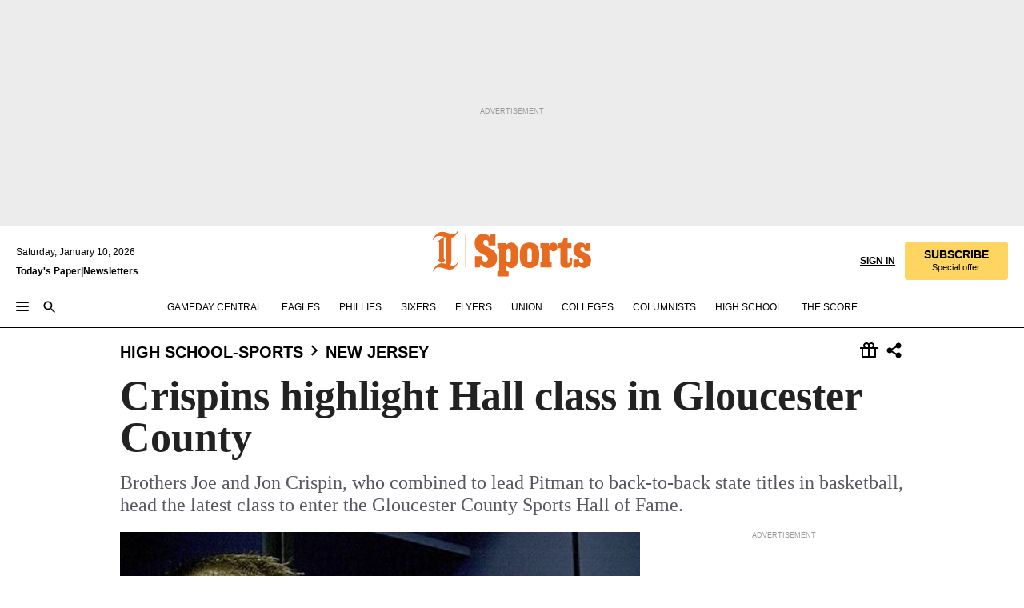

--- FILE ---
content_type: text/html; charset=utf-8
request_url: https://www.inquirer.com/philly/sports/high_school/new_jersey/20140227_Crispins_highlight_Hall_class_in_Gloucester_County.html
body_size: 35672
content:
<!DOCTYPE html><html lang="en"><head><link rel="preload" as="image" href="https://www.inquirer.com/resizer/v2/AD5BCKMXTRFCPPURKW2R44FFB4.jpg?auth=d7a57852d2a9edd81bdd22f04ca2d5939120d8a49d429e934863ed275a38227e&amp;width=760&amp;height=507&amp;smart=true" imageSrcSet="https://www.inquirer.com/resizer/v2/AD5BCKMXTRFCPPURKW2R44FFB4.jpg?auth=d7a57852d2a9edd81bdd22f04ca2d5939120d8a49d429e934863ed275a38227e&amp;width=500&amp;height=333&amp;smart=true 500w,https://www.inquirer.com/resizer/v2/AD5BCKMXTRFCPPURKW2R44FFB4.jpg?auth=d7a57852d2a9edd81bdd22f04ca2d5939120d8a49d429e934863ed275a38227e&amp;width=400&amp;height=267&amp;smart=true 400w" imageSizes="(min-width: 1040px) 650px, calc(100vw - 16px)"/><link rel="preconnect" href="https://media.inquirer.com/"/><link rel="dns-prefetch" href="https://media.inquirer.com"/><link rel="preconnect" href="https://p543.inquirer.com/"/><link rel="dns-prefetch" href="https://p543.inquirer.com"/><link rel="stylesheet" type="text/css" href="https://htlbid.com/v3/inquirer-web.com/htlbid.css"/><script async="" src="https://htlbid.com/v3/inquirer-web.com/htlbid.js"></script><link rel="stylesheet" href="/pf/resources/dist/inquirer-light/css/style.css?d=1136"/><title>Crispins highlight Hall class in Gloucester County</title><link rel="apple-touch-icon-precomposed" sizes="57x57" href="https://media.inquirer.com/designimages/apple-touch-icon-57x57-precomposed.png"/><link rel="apple-touch-icon-precomposed" sizes="76x76" href="https://media.inquirer.com/designimages/apple-touch-icon-76x76-precomposed.png"/><link rel="apple-touch-icon-precomposed" sizes="120x120" href="https://media.inquirer.com/designimages/apple-touch-icon-60x60-precomposed@2x.png"/><link rel="apple-touch-icon-precomposed" sizes="152x152" href="https://media.inquirer.com/designimages/apple-touch-icon-76x76-precomposed@2x.png"/><link rel="apple-touch-icon-precomposed" sizes="180x180" href="https://media.inquirer.com/designimages/apple-touch-icon-60x60-precomposed@3x.png"/><link rel="icon" sizes="16x16" href="https://media.inquirer.com/designimages/apple-touch-icon-16x16-precomposed.png"/><link rel="icon" sizes="192x192" href="https://media.inquirer.com/designimages/touch-icon-192x192.png"/><link rel="apple-touch-icon-precomposed" href="https://media.inquirer.com/designimages/apple-touch-icon-precomposed.png"/><link rel="apple-touch-icon" href="https://media.inquirer.com/designimages/apple-touch-icon.png"/><meta name="robots" content="index, follow"/><meta name="googlebot-news" content="index"/><meta name="googlebot" content="index"/><meta name="copyright" content="(c) 2026 The Philadelphia Inquirer, LLC"/><meta name="distribution" content="global"/><meta name="rating" content="general"/><meta name="application-name" content="The Philadelphia Inquirer, LLC"/><meta property="og:site_name" content="Inquirer.com"/><meta name="viewport" content="width=device-width,minimum-scale=1,initial-scale=1,maximum-scale=1"/><meta name="arc_environment" content="fusion"/><meta property="fb:pages" content="6130721655"/><meta name="twitter:site" content="@PhillyInquirer"/><meta name="twitter:creator" content="@PhillyInquirer"/><meta property="og:locale" content="en_US"/><meta name="twitter:card" content="summary_large_image"/><script data-schema="Organization" type="application/ld+json">
        {
          "name": "The Philadelphia Inquirer, LLC",
          "url": "https://www.inquirer.com",
          "logo": "https://www.inquirer.com/pb/resources/dist/images/inquirer-logo-official-v2.svg",
          "sameAs": [
            "https://www.facebook.com/philadelphiainquirer/",
            "https://twitter.com/PhillyInquirer"
          ],
          "@type": "NewsMediaOrganization",
          "@context": "http://schema.org"
        }
      </script><script>
            var pmnAdmin = {};
            var PMNdataLayer = [{
              analytics: {}
            }];
          </script><link rel="canonical" href="https://www.inquirer.com/philly/sports/high_school/new_jersey/20140227_Crispins_highlight_Hall_class_in_Gloucester_County.html"/><meta property="og:title" content="Crispins highlight Hall class in Gloucester County"/><meta property="og:description" content="Brothers Joe and Jon Crispin, who combined to lead Pitman to back-to-back state titles in basketball, head the latest class to enter the Gloucester County Sports Hall of Fame."/><meta property="og:image" content="https://www.inquirer.com/resizer/v2/AD5BCKMXTRFCPPURKW2R44FFB4.jpg?auth=d7a57852d2a9edd81bdd22f04ca2d5939120d8a49d429e934863ed275a38227e&amp;width=760&amp;height=507&amp;smart=true"/><meta property="og:image:width" content="600"/><meta property="og:image:height" content="450"/><meta name="twitter:title" content="Crispins highlight Hall class in Gloucester County"/><meta name="twitter:description" content="Brothers Joe and Jon Crispin, who combined to lead Pitman to back-to-back state titles in basketball, head the latest class to enter the Gloucester County Sports Hall of Fame."/><meta name="twitter:image" content="https://www.inquirer.com/resizer/v2/AD5BCKMXTRFCPPURKW2R44FFB4.jpg?auth=d7a57852d2a9edd81bdd22f04ca2d5939120d8a49d429e934863ed275a38227e&amp;width=760&amp;height=507&amp;smart=true"/><meta name="cXenseParse:title" content="Crispins highlight Hall class in Gloucester County"/><meta property="article:section" content="NJ High School Sports, high-school-sports, new-jersey"/><meta name="author" content="Phil Anastasia, Inquirer Staff Writer"/><meta itemProp="description" name="description" content="Brothers Joe and Jon Crispin, who combined to lead Pitman to back-to-back state titles in basketball, head the latest class to enter the Gloucester County Sports Hall of Fame."/><meta name="og:url" content="https://www.inquirer.com/philly/sports/high_school/new_jersey/20140227_Crispins_highlight_Hall_class_in_Gloucester_County.html"/><meta property="article:modified_time" content="2018-11-22T14:59:59-05:00"/><meta name="date" content="2014-02-27T02:19:15Z"/><meta name="article_id" content="WXK5WVGHBFDMBNH65LZEIO2CY4"/><meta property="og:type" content="article"/><meta property="article:opinion" content="false"/><meta property="vf:unique_id" content="WXK5WVGHBFDMBNH65LZEIO2CY4"/><meta name="sailthru.tags" content="nj-high-school-sports,high-school-sports,new-jersey,Inquirer"/><meta name="sailthru.author" content="Phil Anastasia, Inquirer Staff Writer"/><meta name="sailthru.date" content="2014-02-27T02:19:15Z"/><meta name="sailthru.title" content="Crispins highlight Hall class in Gloucester County"/><meta name="sailthru.description" content="Brothers Joe and Jon Crispin, who combined to lead Pitman to back-to-back state titles in basketball, head the latest class to enter the Gloucester County Sports Hall of Fame."/><meta name="sailthru.image.full" content="https://www.inquirer.com/resizer/v2/AD5BCKMXTRFCPPURKW2R44FFB4.jpg?auth=d7a57852d2a9edd81bdd22f04ca2d5939120d8a49d429e934863ed275a38227e&amp;width=760&amp;height=507&amp;smart=true"/><meta name="sailthru.image.thumb" content="https://www.inquirer.com/resizer/v2/AD5BCKMXTRFCPPURKW2R44FFB4.jpg?auth=d7a57852d2a9edd81bdd22f04ca2d5939120d8a49d429e934863ed275a38227e&amp;width=760&amp;height=507&amp;smart=true"/><script data-schema="NewsArticle" type="application/ld+json">
    {
      "@context": "http://schema.org",
      "@type": "NewsArticle",
      "mainEntityOfPage": {
        "@type": "WebPage",
        "@id": "https://www.inquirer.com/philly/sports/high_school/new_jersey/20140227_Crispins_highlight_Hall_class_in_Gloucester_County.html"
      },
      "headline": "Crispins highlight Hall class in Gloucester County",
      "thumbnailUrl": "https://www.inquirer.com/resizer/v2/AD5BCKMXTRFCPPURKW2R44FFB4.jpg?auth=d7a57852d2a9edd81bdd22f04ca2d5939120d8a49d429e934863ed275a38227e&width=760&height=507&smart=true",
      "articleSection": "high-school-sports",
      "image": {
        "@type": "ImageObject",
        "url": "https://www.inquirer.com/resizer/v2/AD5BCKMXTRFCPPURKW2R44FFB4.jpg?auth=d7a57852d2a9edd81bdd22f04ca2d5939120d8a49d429e934863ed275a38227e&width=760&height=507&smart=true",
        "height": 450,
        "width": 600
      },
      "datePublished": "2014-02-26T21:19:15-05:00",
      "dateModified": "2014-02-26T21:19:15-05:00",
      "author": [{"@type":"Person","name":"Phil Anastasia"}],
      "isAccessibleForFree": false,
      "hasPart": {
        "@type": "WebPageElement",
        "isAccessibleForFree": false,
        "cssSelector" : ".article-body-paywall"
      },
      "isPartOf": {
        "@type": ["CreativeWork", "Product"],
        "name": "The Philadelphia Inquirer",
        "productID": "inquirer.com:basic"
      },
      "publisher": {
        "@type": "NewsMediaOrganization",
        "name": "The Philadelphia Inquirer",
        "logo": {
          "@type": "ImageObject",
          "url": "https://media.inquirer.com/designimages/inquirer-logo-amp.png",
          "width": 600,
          "height": 60
        }
      },
      "description": "Brothers Joe and Jon Crispin, who combined to lead Pitman to back-to-back state titles in basketball, head the latest class to enter the Gloucester County Sports Hall of Fame.",
      "keywords": [
        "articleID/WXK5WVGHBFDMBNH65LZEIO2CY4",
        "Type/Article",
        "target/NJ High School Sports/high-school-sports/new-jersey",
        "NavLink/high-school-sports"
      ],
      "identifier": {
        "@type": "PropertyValue",
        "propertyID": "articleID",
        "value": "WXK5WVGHBFDMBNH65LZEIO2CY4"
      }
    }
    </script><script data-schema="BreadcrumbList" type="application/ld+json">
                      {
                        "@context": "https://schema.org",
                        "@type": "BreadcrumbList",
                        "itemListElement": [{"@type":"ListItem","position":1,"name":"High School-sports","item":"https://www.inquirer.com/high-school-sports"},{"@type":"ListItem","position":2,"name":"New Jersey","item":"https://www.inquirer.com/high-school-sports/new-jersey"}]
                      }
                    </script><script src="https://cdn.cookielaw.org/scripttemplates/otSDKStub.js" data-domain-script="c6dea5ec-f3a5-432d-8d99-556d91c9726b" type="text/javascript" charset="UTF-8" data-dLayer-name="PMNdataLayer"></script><script src="https://cdn.speedcurve.com/js/lux.js?id=283407416" defer="" crossorigin="anonymous"></script><script type="application/javascript" id="polyfill-script">if(!Array.prototype.includes||!(window.Object && window.Object.assign)||!window.Promise||!window.Symbol||!window.fetch){document.write('<script type="application/javascript" src="/pf/dist/engine/polyfill.js?d=1136&mxId=00000000" defer=""><\/script>')}</script><script id="fusion-engine-react-script" type="application/javascript" src="/pf/dist/engine/react.js?d=1136&amp;mxId=00000000" defer=""></script><script id="fusion-engine-combinations-script" type="application/javascript" src="/pf/dist/components/combinations/light.js?d=1136&amp;mxId=00000000" defer=""></script>
<script>(window.BOOMR_mq=window.BOOMR_mq||[]).push(["addVar",{"rua.upush":"false","rua.cpush":"false","rua.upre":"false","rua.cpre":"false","rua.uprl":"false","rua.cprl":"false","rua.cprf":"false","rua.trans":"","rua.cook":"false","rua.ims":"false","rua.ufprl":"false","rua.cfprl":"false","rua.isuxp":"false","rua.texp":"norulematch","rua.ceh":"false","rua.ueh":"false","rua.ieh.st":"0"}]);</script>
                              <script>!function(e){var n="https://s.go-mpulse.net/boomerang/";if("False"=="True")e.BOOMR_config=e.BOOMR_config||{},e.BOOMR_config.PageParams=e.BOOMR_config.PageParams||{},e.BOOMR_config.PageParams.pci=!0,n="https://s2.go-mpulse.net/boomerang/";if(window.BOOMR_API_key="PPACB-T4Q7H-SPCW8-FS2AT-3JVSH",function(){function e(){if(!o){var e=document.createElement("script");e.id="boomr-scr-as",e.src=window.BOOMR.url,e.async=!0,i.parentNode.appendChild(e),o=!0}}function t(e){o=!0;var n,t,a,r,d=document,O=window;if(window.BOOMR.snippetMethod=e?"if":"i",t=function(e,n){var t=d.createElement("script");t.id=n||"boomr-if-as",t.src=window.BOOMR.url,BOOMR_lstart=(new Date).getTime(),e=e||d.body,e.appendChild(t)},!window.addEventListener&&window.attachEvent&&navigator.userAgent.match(/MSIE [67]\./))return window.BOOMR.snippetMethod="s",void t(i.parentNode,"boomr-async");a=document.createElement("IFRAME"),a.src="about:blank",a.title="",a.role="presentation",a.loading="eager",r=(a.frameElement||a).style,r.width=0,r.height=0,r.border=0,r.display="none",i.parentNode.appendChild(a);try{O=a.contentWindow,d=O.document.open()}catch(_){n=document.domain,a.src="javascript:var d=document.open();d.domain='"+n+"';void(0);",O=a.contentWindow,d=O.document.open()}if(n)d._boomrl=function(){this.domain=n,t()},d.write("<bo"+"dy onload='document._boomrl();'>");else if(O._boomrl=function(){t()},O.addEventListener)O.addEventListener("load",O._boomrl,!1);else if(O.attachEvent)O.attachEvent("onload",O._boomrl);d.close()}function a(e){window.BOOMR_onload=e&&e.timeStamp||(new Date).getTime()}if(!window.BOOMR||!window.BOOMR.version&&!window.BOOMR.snippetExecuted){window.BOOMR=window.BOOMR||{},window.BOOMR.snippetStart=(new Date).getTime(),window.BOOMR.snippetExecuted=!0,window.BOOMR.snippetVersion=12,window.BOOMR.url=n+"PPACB-T4Q7H-SPCW8-FS2AT-3JVSH";var i=document.currentScript||document.getElementsByTagName("script")[0],o=!1,r=document.createElement("link");if(r.relList&&"function"==typeof r.relList.supports&&r.relList.supports("preload")&&"as"in r)window.BOOMR.snippetMethod="p",r.href=window.BOOMR.url,r.rel="preload",r.as="script",r.addEventListener("load",e),r.addEventListener("error",function(){t(!0)}),setTimeout(function(){if(!o)t(!0)},3e3),BOOMR_lstart=(new Date).getTime(),i.parentNode.appendChild(r);else t(!1);if(window.addEventListener)window.addEventListener("load",a,!1);else if(window.attachEvent)window.attachEvent("onload",a)}}(),"".length>0)if(e&&"performance"in e&&e.performance&&"function"==typeof e.performance.setResourceTimingBufferSize)e.performance.setResourceTimingBufferSize();!function(){if(BOOMR=e.BOOMR||{},BOOMR.plugins=BOOMR.plugins||{},!BOOMR.plugins.AK){var n=""=="true"?1:0,t="",a="clpx5aqxzconi2lb4hua-f-7ca033047-clientnsv4-s.akamaihd.net",i="false"=="true"?2:1,o={"ak.v":"39","ak.cp":"689028","ak.ai":parseInt("653835",10),"ak.ol":"0","ak.cr":8,"ak.ipv":4,"ak.proto":"h2","ak.rid":"ed4643bc","ak.r":44267,"ak.a2":n,"ak.m":"dscr","ak.n":"ff","ak.bpcip":"18.223.126.0","ak.cport":57628,"ak.gh":"23.192.164.212","ak.quicv":"","ak.tlsv":"tls1.3","ak.0rtt":"","ak.0rtt.ed":"","ak.csrc":"-","ak.acc":"","ak.t":"1768022504","ak.ak":"hOBiQwZUYzCg5VSAfCLimQ==0D15GZlebJfdhL5//wZENbh958lx2j8n596eq1w2MC08Fsejmtf7+RLfxwbHuKWBzR344rox6BY9HI2xLW/L0bppPeI3sQ0rjyjNB5clbMb5KPjVdwPTEQHlTHHwuOqM3ZYPguOmwrmdzT4R09oal1SQRnnb8HXGiuxnq62IC+nhQxlq7EXIjswCarBk9TxsD9rYdIr5ZmdCPW3pYGFJhbrUuTpYCeLlSr3T9iX8UBDITYfy+WMt7r0ICNeIrw7luknO/ssBHiYJY6R/t9uj4pmn58f8O/IXLLx0/lFBB0ZZRzBjWhqLetfkNOqr7+Pbi6R/xQ2uEKJMdvmXkJh2dTKRAevUuNhPtHBlxhiZHzlooUrOQyETjvOyWUa4aO/bc+WkzufKvZ+Y+lGfXiwVt4PHeHqSDdlrRNAhyqJ0pTk=","ak.pv":"122","ak.dpoabenc":"","ak.tf":i};if(""!==t)o["ak.ruds"]=t;var r={i:!1,av:function(n){var t="http.initiator";if(n&&(!n[t]||"spa_hard"===n[t]))o["ak.feo"]=void 0!==e.aFeoApplied?1:0,BOOMR.addVar(o)},rv:function(){var e=["ak.bpcip","ak.cport","ak.cr","ak.csrc","ak.gh","ak.ipv","ak.m","ak.n","ak.ol","ak.proto","ak.quicv","ak.tlsv","ak.0rtt","ak.0rtt.ed","ak.r","ak.acc","ak.t","ak.tf"];BOOMR.removeVar(e)}};BOOMR.plugins.AK={akVars:o,akDNSPreFetchDomain:a,init:function(){if(!r.i){var e=BOOMR.subscribe;e("before_beacon",r.av,null,null),e("onbeacon",r.rv,null,null),r.i=!0}return this},is_complete:function(){return!0}}}}()}(window);</script></head><body><div>
                <script type="text/javascript">
                  function OptanonWrapper() { }
                </script>
              </div><noscript>
          <iframe src="https://www.googletagmanager.com/ns.html?id=GTM-M4NMCHW"
          height="0" width="0" style="display:none;visibility:hidden"></iframe></noscript><div id="fusion-app" class=""><div class="article-body article-body-paywall type-body-text"><a class="sr-only focus:not-sr-only active:not-sr-only hover:not-sr-only" href="#article-body">Skip to content</a><header id="app-bar" class="app-bar header top-0 sticky z-[11]"><div data-ad-name="article/top_banner_masthead" class="text-center container-column
          bg-[#ececec] overflow-hidden py-4 flex-col justify-center items-center flex min-h-[50px] md:min-h-[90px] lg:min-h-[250px]"><div class="type-button absolute z-0"><div class="advertisement-text font-light xxs:leading-5 xs:leading-none text-[9px] text-[#999] tracking-normal uppercase justify-center flex flex-row mb-1">Advertisement</div></div><div class="container-row justify-center w-full z-1"><div class="arcad bg-none my-0 mx-auto min-h-0 min-w-0 ad-responsive text-center "><div class="htlad-web-top_banner_masthead" data-unit="phl.sports/high-school-sports/new-jersey/article/top_banner" data-targeting="{&quot;position&quot;:&quot;slider&quot;,&quot;position_type&quot;:&quot;slider_section&quot;}"></div></div></div></div><nav class="global-app-bar sticky top-0 border-solid z-[11] inset-x-0 border-b bg-white "><div class="h-[62px] flex flex-col max-w-[1240px] mx-auto px-5 justify-center relative lg:h-[127px] bg-white"><div class="static lg:relative"><div class="transition-all lg:w-[616px] left-0 flex flex-col
        overflow-hidden duration-200 absolute w-full top-16
        lg:left-8 shadow-md lg:top-[128px] h-0"><div class="flex flex-col bg-white space-y-3 p-3 shadow-md inq-dropdown-menu px-7 py-4 "><div class="relative"><input type="text" placeholder="Search" aria-required="false" aria-label="Search" id="search" class="font-grot10 border border-solid border-neutral-dark-gray focus:border-primary-blue active:border-primary-blue w-full px-6 py-3 text-4"/><div class="absolute top-1 right-1"><button class="cursor-pointer p-2 bg-transparent"><svg xmlns="http://www.w3.org/2000/svg" width="20" height="20" viewBox="0 0 24 24"><use href="#search-icon-circle"></use><use href="#search-icon-line"></use></svg></button></div></div></div></div></div><div class="flex flex-row flex-auto"><svg xmlns="http://www.w3.org/2000/svg" class="hidden"><defs><path d="M0 0h24v24H0z" fill="none" id="search-icon-circle"></path><path d="M15.5 14h-.79l-.28-.27C15.41 12.59 16 11.11 16 9.5 16 5.91 13.09 3 9.5 3S3 5.91 3 9.5 5.91 16 9.5 16c1.61 0 3.09-.59 4.23-1.57l.27.28v.79l5 4.99L20.49 19l-4.99-5zm-6 0C7.01 14 5 11.99 5 9.5S7.01 5 9.5 5 14 7.01 14 9.5 11.99 14 9.5 14z" id="search-icon-line"></path></defs></svg><div class="flex-1 flex items-center space-x-2 lg:hidden"><button type="button" role="button" aria-label="Full navigation" aria-haspopup="true" aria-expanded="false" class="flex flex-col h-3 w-4 p-0 rounded
      justify-center items-center group cursor-pointer bg-transparent"><div class="h-0.5 w-4 rounded-full transition ease
      transform duration-300 opacity-100 group-hover:opacity-50  bg-black"></div><div class="h-0.5 w-4 my-[3px] rounded-full
      transition ease transform duration-300 opacity-100 group-hover:opacity-50 bg-black"></div><div class="h-0.5 w-4 rounded-full transition
      ease transform duration-300 opacity-100 group-hover:opacity-50  bg-black"></div></button><button class="cursor-pointer p-2 mt-1 bg-transparent" aria-label="Search" aria-haspopup="true" aria-expanded="false"><svg xmlns="http://www.w3.org/2000/svg" width="20" height="20" viewBox="0 0 24 24"><use href="#search-icon-circle"></use><use href="#search-icon-line"></use></svg></button></div><div class="hidden flex-1 flex-col space-y-1 justify-center lg:flex lg:pt-3"><div class="flex flex-row items-center"><div aria-label="Friday, January 9, 2026" class="text-3 mb-1 mr-1">Friday, January 9, 2026</div></div><div class="flex gap-1 text-3 font-bold leading-3.5 "><a href="https://eedition.inquirer.com/" id="todayspaper" data-link-type="global-nav" aria-label="Print Copy of Today&#x27;s Paper" role="link" class="no-underline text-black">Today&#x27;s Paper</a>|<a class="no-underline text-black" href="https://www.inquirer.com/newsletters/" data-link-type="global-nav" aria-label="Newsletters" role="link">Newsletters</a></div></div><div class="flex-1 text-center justify-center items-center flex"><div class="flex-1 relative"><div class="absolute left-0 right-0 h-full flex items-center justify-center"><a href="/" data-link-type="global-nav" aria-label="The Philadelphia Inquirer - Go to homepage link" role="link"><svg class="mx-auto text-[#231F20] lg:text-[#E66A1F] h-8 sm:h-[37px] lg:h-[57px]" xmlns="http://www.w3.org/2000/svg" viewBox="0 0 51 57" fill="currentColor"><g><path d="M11.1808 40.0499L15.754 36.3012C14.6982 35.4796 13.761 34.5425 13.761 33.196V8.27156L15.0511 7.27506C15.6384 7.50936 16.2819 7.68434 16.9878 7.86229V37.4133C16.9878 38.6441 16.8721 39.9313 16.7535 40.9871C14.7575 40.3999 13.5831 40.2249 11.1808 40.0499ZM0.0976562 10.5582L0.859862 11.0268C1.85636 8.44951 3.968 5.87225 7.54177 5.87225C9.06618 5.87225 12.0587 6.34084 13.936 6.98442L5.72671 13.0168L6.4296 13.779L7.48542 13.0168C7.54177 13.0168 8.07264 13.4854 8.07264 19.0047V35.0111L5.72671 36.7104L6.4296 37.4726L7.31044 36.8291L11.1215 40.0499C5.84534 40.0499 1.68138 45.5099 0.0976562 49.9616L0.859862 50.4301C1.91568 47.7936 3.7337 45.2163 7.36975 45.2163C12.1773 45.2163 17.6877 48.0279 21.5017 48.0279C26.0186 48.0279 29.8296 43.6237 31.4133 39.8127L30.6511 39.3441C29.7733 41.5714 27.7773 42.9771 25.3157 42.9771C24.4378 42.9771 23.382 42.8022 22.1512 42.5679H21.9762C21.8606 42.5085 21.8012 42.5085 21.7419 42.5085C22.5041 41.3371 22.7384 40.5749 22.9727 38.8755C23.3257 36.1203 23.3257 30.8975 23.3257 27.1458V8.33088C28.5425 7.1594 31.1227 1.11217 31.4163 0.468593L30.6482 0C29.711 2.34297 27.715 3.57377 25.0784 3.57377C20.6802 3.57377 15.8726 0.70289 11.768 0.70289C5.66739 0.70289 1.85636 5.98791 0.0976562 10.5582Z"></path><path d="M40.5335 45.3015H40.8301L40.8301 3.34757H40.5335L40.5335 45.3015Z"></path></g></svg></a><a href="/sports" data-link-type="global-nav" aria-label="The Philadelphia Inquirer - Go to sports page link" role="link"><svg class="mx-auto h-8 text-[#231F20] lg:text-[#E66A1F] sm:h-[37px] lg:h-[57px]" xmlns="http://www.w3.org/2000/svg" viewBox="51 0 147 57" fill="currentColor"><g><path d="M59.8146 41.263L58.6372 45.2075H52.8094V31.3128H61.6415V34.0205C61.6415 36.4347 62.8783 38.0837 65.4111 38.0837C67.5316 38.0837 68.8247 36.9062 68.8247 34.7857C68.8247 31.9 66.4105 30.9005 63.5841 29.3109L59.5803 27.0747C54.6927 24.3669 52.3379 20.4817 52.3379 14.5917C52.3379 7.11497 57.7534 3.34546 63.3469 3.34546C66.9977 3.34546 69.6462 4.93512 71.4138 7.58356L72.5319 3.992H78.1847V17.7087H69.5276V14.651C69.5276 12.2369 68.4688 10.7658 66.2889 10.7658C64.5806 10.7658 63.1096 11.8839 63.1096 14.0638C63.1096 16.3 64.5213 17.6554 67.0541 19.0107L72.7662 22.0714C76.3578 24.014 80.3022 27.0183 80.3022 34.0235C80.3022 42.0311 75.1803 45.857 68.9403 45.857C64.465 45.854 61.5793 43.8521 59.8146 41.263Z"></path><path d="M80.795 50.2108H81.0293C82.2067 50.2108 82.9719 49.9172 82.9719 48.2682V23.1866C82.9719 21.5376 82.0881 21.244 81.2043 21.244H80.792V14.9447H91.0358V18.3583C92.3319 15.6505 95.3926 14.2358 97.9817 14.2358C100.808 14.2358 103.575 15.5912 105.165 18.8862C106.342 21.3596 106.754 24.539 106.754 30.1324C106.754 35.6666 106.342 38.9052 105.224 41.3194C103.812 44.558 101.045 46.029 97.9817 46.029C95.9798 46.029 93.1534 45.0266 91.9167 42.7904V48.2652C91.9167 49.9142 92.8598 50.2078 94.0372 50.2078H94.8617V56.5071H80.7891V50.2108H80.795ZM94.6333 38.4366C96.3416 38.4366 97.4004 37.4371 97.4004 34.9637V25.3071C97.4004 22.893 96.3416 21.7155 94.6333 21.7155C92.9844 21.7155 91.9256 22.893 91.9256 25.3071V34.9637C91.9226 37.4342 92.9844 38.4366 94.6333 38.4366Z"></path><path d="M110.827 41.3194C109.415 38.9052 108.766 35.5509 108.766 30.1324C108.766 24.7139 109.412 21.419 110.827 19.0048C112.829 15.5912 116.833 14.2358 120.896 14.2358C124.959 14.2358 128.963 15.5912 130.965 19.0048C132.376 21.419 133.026 24.7169 133.026 30.1324C133.026 35.5479 132.379 38.9052 130.965 41.3194C128.903 44.6766 124.959 46.029 120.896 46.029C116.833 46.032 112.888 44.6766 110.827 41.3194ZM120.896 39.0238C122.604 39.0238 123.663 38.0214 123.663 35.6666V24.6012C123.663 22.2464 122.604 21.244 120.896 21.244C119.187 21.244 118.129 22.2464 118.129 24.6012V35.6695C118.129 38.0244 119.187 39.0238 120.896 39.0238Z"></path><path d="M134.588 38.9052H134.822C136 38.9052 136.765 38.6116 136.765 36.9626V23.1865C136.765 21.5376 135.881 21.2439 134.997 21.2439H134.585V14.9446H145.3V18.1833C146.066 16.122 148.008 14.2388 150.716 14.2388C153.836 14.2388 155.778 16.4186 155.778 19.8322C155.778 23.5424 153.364 25.2477 151.009 25.2477C148.477 25.2477 146.712 23.6581 146.712 21.4219C146.712 21.1283 146.712 20.7754 146.771 20.5381C145.713 21.9498 145.769 23.5395 145.769 26.2502V36.9656C145.769 38.6145 146.534 38.9081 148.302 38.9081H148.595V45.2075H134.582V38.9052H134.588Z"></path><path d="M166.824 45.7353C162.114 45.7353 159.466 43.2026 159.466 39.4953V21.2439H156.758V14.9446H158.288C160.702 14.9446 161.586 14.1794 162.526 11.706L163.644 8.70459H168.413V14.9446H173.182V21.2439H168.413V38.4366C168.413 39.2017 168.766 39.9076 169.709 39.9076C170.712 39.9076 171.065 39.2017 171.065 38.4366V33.021H174.125V38.9674C174.125 42.0845 172.651 45.7353 166.824 45.7353Z"></path><path d="M181.77 42.3218L181.064 45.2075H175.708V35.1979H183.066V36.8469C183.066 38.9081 184.303 40.0856 185.952 40.0856C187.307 40.0856 188.484 39.3204 188.484 37.6121C188.484 35.9631 186.835 35.1386 184.54 33.9612L181.713 32.5495C177.828 30.6069 175.648 27.9585 175.648 23.3645C175.648 18.2426 179.24 14.2388 184.596 14.2388C188.069 14.2388 190.071 15.7098 191.189 17.6524L191.895 14.9446H196.723V24.6605H189.659V23.4238C189.659 21.3033 188.659 20.0102 187.01 20.0102C185.539 20.0102 184.537 20.9533 184.537 22.4243C184.537 23.6017 185.243 24.4262 186.951 25.31L189.012 26.3688C194.075 28.9579 197.904 30.9598 197.904 36.7313C197.904 42.737 193.547 45.9163 188.956 45.9163C185.302 45.9133 182.888 44.205 181.77 42.3218Z"></path></g></svg></a></div></div></div><div class="flex-1 flex items-center justify-end lg:pt-3"><div class="text-right"><div class="w-full font-grot10"><a aria-haspopup="true" aria-expanded="false" aria-label="Signin/Signup" data-link-type="global-nav" class="cursor-pointer font-bold uppercase lg:hidden text-3 grid justify-end flex-wrap sm:flex leading-3.5"><span class="inline-block whitespace-nowrap">Sign In / </span><span class="inline-block whitespace-nowrap">Sign Up</span></a><div class="subscribe-btn w-full flex-row items-center space-x-3 lg:flex hidden"><a class="cursor-pointer font-bold text-3 text-neutral-black hidden lg:inline transition-all duration-500 ease-in-out opacity-1 auth0-log-in login-btn sign-in align-middle uppercase underline xxl:text-3.5" role="link" aria-label="Sign in" data-link-type="global-nav">Sign in</a><a class="subscribe no-underline" role="link" aria-label="Subscribe" data-link-type="global-nav" href="https://www.inquirer.com/subscribe_today/"><button class="transition-all duration-300 ease-out rounded cursor-pointer font-grot10 py-2 px-6 text-neutral-black signup-wrapper hidden lg:inline-block relative whitespace-no-wrap text-[.875rem] uppercase bg-[#fed561] border border-[#fed561] test-subscribe-btn leading-4 overflow-hidden" data-link-type="global-nav" style="background-color:#fed561;border-color:#fed561;color:#000000" role="button"><b>SUBSCRIBE</b><div class="transition-all text-[11px] duration-[250ms] ease-in-out offer-language font-light normal-case
                        tracking-normal overflow-hidden ">Special offer</div></button></a></div></div><div class="static lg:relative z-1"><div class="transition-all left-0 lg:left-auto lg:right-0 flex overflow-hidden duration-200 absolute w-full top-16 justify-center bg-white  lg:w-auto lg:top-0 shadow-md  h-0"><div class="w-full sm:w-[400px] lg:w-[254px]"><div class="flex flex-col justify-center items-center shadow-none inq-dropdown-menu p-3 pb-5 sm:mx-auto "><div class="flex justify-center items-center space-x-2"><svg xmlns="http://www.w3.org/2000/svg" width="12" height="12" viewBox="0 0 12 12" version="1.1"><g stroke="none" stroke-width="1" fill="none" fill-rule="evenodd"><g id="tooltip"><circle fill="#1A6AFF" cx="6" cy="6" r="6"></circle><rect fill="#FFFFFF" x="5.25" y="2" width="1.5" height="5"></rect><rect fill="#FFFFFF" x="5.25" y="8" width="1.5" height="1.5"></rect></g></g></svg><div class="text-2.5 info-link" role="link" aria-label="Keep reading by creating a &lt;b&gt;free&lt;/b&gt; account or signing in.">Keep reading by creating a <b>free</b> account or signing in.</div></div><button aria-label="Sign in/Sign up" class="inq-button-ds cursor-pointer font-grot10 !normal-case !text-md !leading-5 min-h-[40px] px-6 py-2.5 !font-medium 
    text-white inline-flex 
    justify-center items-center text-center 
    not-italic rounded 
    box-border focus:ring-4 
    transition-all duration-300 ease-out bg-blue-mid hover:bg-blue-dark focus:ring-blue-dark auth0-log-in login-btn w-full sm:w-auto sm:min-w-[190px] lg:min-w-0 my-2" data-link-type="global-nav">Sign in/Sign up</button><form class="flex justify-center items-center w-full sm:w-auto " action="https://www.inquirer.com/subscribe_today/"><button aria-label="Subscribe" class="inq-button-ds cursor-pointer font-grot10 !normal-case !text-md !leading-5 min-h-[40px] px-6 py-2.5 !font-medium 
    text-white inline-flex 
    justify-center items-center text-center 
    not-italic rounded 
    box-border focus:ring-4 
    transition-all duration-300 ease-out inq-button-ds--secondary bg-transparent hover:bg-transparent !border !border-solid !text-black border-black hover:border-gray-mid-neutral
      focus:!bg-white focus:ring-4 focus:ring-silversand
      active:ring-0 active:!bg-gray-mid-neutral active:!text-white lg:!hidden w-full sm:w-auto sm:min-w-[190px] lg:min-w-0 my-2" data-link-type="global-nav">Subscribe</button></form><form class="flex justify-center items-center w-full sm:w-auto lg:hidden" action="https://www.inquirer.com/donate/"><button aria-label="Support local news" class="inq-button-ds cursor-pointer font-grot10 !normal-case !text-md !leading-5 min-h-[40px] px-6 py-2.5 !font-medium 
    text-white inline-flex 
    justify-center items-center text-center 
    not-italic rounded 
    box-border focus:ring-4 
    transition-all duration-300 ease-out inq-button-ds--secondary bg-transparent hover:bg-transparent !border !border-solid !text-black border-black hover:border-gray-mid-neutral
      focus:!bg-white focus:ring-4 focus:ring-silversand
      active:ring-0 active:!bg-gray-mid-neutral active:!text-white support-local-news-btn w-full sm:w-auto sm:min-w-[190px] lg:min-w-0 my-2" data-link-type="global-nav">Support local news</button></form><a href="#" aria-label="Sign out" class="inq-button-ds cursor-pointer font-grot10 !normal-case !text-md !leading-5 inq-button-ds--link decoration-1 underline-offset-1 text-black h-auto text-center mt-2 hidden logout-btn" data-link-type="global-nav">Sign out</a></div></div></div></div></div></div></div><div class="flex transition-all duration-250 flex-row h-0 overflow-hidden items-center lg:h-[52px]"><div class="flex-1 lg:flex items-center space-x-2 hidden "><button type="button" role="button" aria-label="Full navigation" aria-haspopup="true" aria-expanded="false" class="flex flex-col h-3 w-4 p-0 rounded
      justify-center items-center group cursor-pointer bg-white"><div class="h-0.5 w-4 rounded-full transition ease
      transform duration-300 opacity-100 group-hover:opacity-50  bg-black"></div><div class="h-0.5 w-4 my-[3px] rounded-full
      transition ease transform duration-300 opacity-100 group-hover:opacity-50 bg-black"></div><div class="h-0.5 w-4 rounded-full transition
      ease transform duration-300 opacity-100 group-hover:opacity-50  bg-black"></div></button><button class="cursor-pointer p-2 mt-1 bg-transparent" aria-label="Search" aria-haspopup="true" aria-expanded="false"><svg xmlns="http://www.w3.org/2000/svg" width="20" height="20" viewBox="0 0 24 24"><use href="#search-icon-circle"></use><use href="#search-icon-line"></use></svg></button></div><div class="flex overflow-hidden items-center"><div class="flex-wrap justify-center flex overflow-hidden h-4 transition-all duration-500 ease-in-out"><a data-link-type="header-nav-main" aria-label="Gameday Central" role="link" class="uppercase no-underline text-black cursor-pointer text-3 mx-6" href="/sports/gameday-central">Gameday Central</a><a data-link-type="header-nav-main" aria-label="Eagles" role="link" class="uppercase no-underline text-black cursor-pointer text-3 mr-6" href="/eagles">Eagles</a><a data-link-type="header-nav-main" aria-label="Phillies" role="link" class="uppercase no-underline text-black cursor-pointer text-3 mr-6" href="/phillies">Phillies</a><a data-link-type="header-nav-main" aria-label="Sixers" role="link" class="uppercase no-underline text-black cursor-pointer text-3 mr-6" href="/sixers">Sixers</a><a data-link-type="header-nav-main" aria-label="Flyers" role="link" class="uppercase no-underline text-black cursor-pointer text-3 mr-6" href="/flyers">Flyers</a><a data-link-type="header-nav-main" aria-label="Union" role="link" class="uppercase no-underline text-black cursor-pointer text-3 mr-6" href="/soccer">Union</a><a data-link-type="header-nav-main" aria-label="Colleges" role="link" class="uppercase no-underline text-black cursor-pointer text-3 mr-6" href="/college-sports">Colleges</a><a data-link-type="header-nav-main" aria-label="Columnists" role="link" class="uppercase no-underline text-black cursor-pointer text-3 mr-6" href="/sports/columnists">Columnists</a><a data-link-type="header-nav-main" aria-label="High School" role="link" class="uppercase no-underline text-black cursor-pointer text-3 mr-6" href="/high-school-sports">High School</a><a data-link-type="header-nav-main" aria-label="The Score" role="link" class="uppercase no-underline text-black cursor-pointer text-3 mr-6" href="/sports/the-score">The Score</a></div></div><div class="flex-1"></div></div></div></nav><nav class="global-app-bar !h-[63px] fixed top-0 z-[11] border-solid inset-x-0 transition-all duration-500 mx-auto box-border invisible opacity-0 duration-100 border-b bg-white "><div class="app-bar-wrapper !h-[62px] bg-white flex flex-col max-w-[1240px] mx-auto px-5 justify-center relative inset-x-0 bg-white"><div class="static lg:relative"><div class="transition-all lg:w-[616px] left-0 flex flex-col
        overflow-hidden duration-200 absolute w-full top-16
        lg:left-8 shadow-md lg:top-16 h-0"><div class="flex flex-col bg-white space-y-3 p-3 shadow-md inq-dropdown-menu px-7 py-4 static"><div class="relative"><input type="text" placeholder="Search" aria-required="false" aria-label="Search" id="search" class="font-grot10 border border-solid border-neutral-dark-gray focus:border-primary-blue active:border-primary-blue w-full px-6 py-3 text-4"/><div class="absolute top-1 right-1"><button class="cursor-pointer p-2 bg-transparent"><svg xmlns="http://www.w3.org/2000/svg" width="20" height="20" viewBox="0 0 24 24"><use href="#search-icon-circle"></use><use href="#search-icon-line"></use></svg></button></div></div></div></div></div><div class="flex flex-row flex-auto"><svg xmlns="http://www.w3.org/2000/svg" class="hidden"><defs><path d="M0 0h24v24H0z" fill="none" id="search-icon-circle"></path><path d="M15.5 14h-.79l-.28-.27C15.41 12.59 16 11.11 16 9.5 16 5.91 13.09 3 9.5 3S3 5.91 3 9.5 5.91 16 9.5 16c1.61 0 3.09-.59 4.23-1.57l.27.28v.79l5 4.99L20.49 19l-4.99-5zm-6 0C7.01 14 5 11.99 5 9.5S7.01 5 9.5 5 14 7.01 14 9.5 11.99 14 9.5 14z" id="search-icon-line"></path></defs></svg><div class="flex-1 flex items-center space-x-2"><button type="button" role="button" aria-label="Full navigation" aria-haspopup="true" aria-expanded="false" class="flex flex-col h-3 w-4 p-0 rounded
      justify-center items-center group cursor-pointer bg-transparent"><div class="h-0.5 w-4 rounded-full transition ease
      transform duration-300 opacity-100 group-hover:opacity-50  bg-black"></div><div class="h-0.5 w-4 my-[3px] rounded-full
      transition ease transform duration-300 opacity-100 group-hover:opacity-50 bg-black"></div><div class="h-0.5 w-4 rounded-full transition
      ease transform duration-300 opacity-100 group-hover:opacity-50  bg-black"></div></button><button class="cursor-pointer p-2 mt-1 bg-transparent" aria-label="Search" aria-haspopup="true" aria-expanded="false"><svg xmlns="http://www.w3.org/2000/svg" width="20" height="20" viewBox="0 0 24 24"><use href="#search-icon-circle"></use><use href="#search-icon-line"></use></svg></button></div><div class="flex-1 text-center justify-center items-center flex"><div class="flex-1 relative"><div class="absolute left-0 right-0 h-full flex items-center justify-center"><a href="/" data-link-type="global-nav" aria-label="The Philadelphia Inquirer - Go to homepage link" role="link"><svg class="mx-auto text-[#231F20] lg:text-[#E66A1F] h-8 sm:h-[37px]" xmlns="http://www.w3.org/2000/svg" viewBox="0 0 51 57" fill="currentColor"><g><path d="M11.1808 40.0499L15.754 36.3012C14.6982 35.4796 13.761 34.5425 13.761 33.196V8.27156L15.0511 7.27506C15.6384 7.50936 16.2819 7.68434 16.9878 7.86229V37.4133C16.9878 38.6441 16.8721 39.9313 16.7535 40.9871C14.7575 40.3999 13.5831 40.2249 11.1808 40.0499ZM0.0976562 10.5582L0.859862 11.0268C1.85636 8.44951 3.968 5.87225 7.54177 5.87225C9.06618 5.87225 12.0587 6.34084 13.936 6.98442L5.72671 13.0168L6.4296 13.779L7.48542 13.0168C7.54177 13.0168 8.07264 13.4854 8.07264 19.0047V35.0111L5.72671 36.7104L6.4296 37.4726L7.31044 36.8291L11.1215 40.0499C5.84534 40.0499 1.68138 45.5099 0.0976562 49.9616L0.859862 50.4301C1.91568 47.7936 3.7337 45.2163 7.36975 45.2163C12.1773 45.2163 17.6877 48.0279 21.5017 48.0279C26.0186 48.0279 29.8296 43.6237 31.4133 39.8127L30.6511 39.3441C29.7733 41.5714 27.7773 42.9771 25.3157 42.9771C24.4378 42.9771 23.382 42.8022 22.1512 42.5679H21.9762C21.8606 42.5085 21.8012 42.5085 21.7419 42.5085C22.5041 41.3371 22.7384 40.5749 22.9727 38.8755C23.3257 36.1203 23.3257 30.8975 23.3257 27.1458V8.33088C28.5425 7.1594 31.1227 1.11217 31.4163 0.468593L30.6482 0C29.711 2.34297 27.715 3.57377 25.0784 3.57377C20.6802 3.57377 15.8726 0.70289 11.768 0.70289C5.66739 0.70289 1.85636 5.98791 0.0976562 10.5582Z"></path><path d="M40.5335 45.3015H40.8301L40.8301 3.34757H40.5335L40.5335 45.3015Z"></path></g></svg></a><a href="/sports" data-link-type="global-nav" aria-label="The Philadelphia Inquirer - Go to sports page link" role="link"><svg class="mx-auto h-8 text-[#231F20] lg:text-[#E66A1F] sm:h-[37px]" xmlns="http://www.w3.org/2000/svg" viewBox="51 0 147 57" fill="currentColor"><g><path d="M59.8146 41.263L58.6372 45.2075H52.8094V31.3128H61.6415V34.0205C61.6415 36.4347 62.8783 38.0837 65.4111 38.0837C67.5316 38.0837 68.8247 36.9062 68.8247 34.7857C68.8247 31.9 66.4105 30.9005 63.5841 29.3109L59.5803 27.0747C54.6927 24.3669 52.3379 20.4817 52.3379 14.5917C52.3379 7.11497 57.7534 3.34546 63.3469 3.34546C66.9977 3.34546 69.6462 4.93512 71.4138 7.58356L72.5319 3.992H78.1847V17.7087H69.5276V14.651C69.5276 12.2369 68.4688 10.7658 66.2889 10.7658C64.5806 10.7658 63.1096 11.8839 63.1096 14.0638C63.1096 16.3 64.5213 17.6554 67.0541 19.0107L72.7662 22.0714C76.3578 24.014 80.3022 27.0183 80.3022 34.0235C80.3022 42.0311 75.1803 45.857 68.9403 45.857C64.465 45.854 61.5793 43.8521 59.8146 41.263Z"></path><path d="M80.795 50.2108H81.0293C82.2067 50.2108 82.9719 49.9172 82.9719 48.2682V23.1866C82.9719 21.5376 82.0881 21.244 81.2043 21.244H80.792V14.9447H91.0358V18.3583C92.3319 15.6505 95.3926 14.2358 97.9817 14.2358C100.808 14.2358 103.575 15.5912 105.165 18.8862C106.342 21.3596 106.754 24.539 106.754 30.1324C106.754 35.6666 106.342 38.9052 105.224 41.3194C103.812 44.558 101.045 46.029 97.9817 46.029C95.9798 46.029 93.1534 45.0266 91.9167 42.7904V48.2652C91.9167 49.9142 92.8598 50.2078 94.0372 50.2078H94.8617V56.5071H80.7891V50.2108H80.795ZM94.6333 38.4366C96.3416 38.4366 97.4004 37.4371 97.4004 34.9637V25.3071C97.4004 22.893 96.3416 21.7155 94.6333 21.7155C92.9844 21.7155 91.9256 22.893 91.9256 25.3071V34.9637C91.9226 37.4342 92.9844 38.4366 94.6333 38.4366Z"></path><path d="M110.827 41.3194C109.415 38.9052 108.766 35.5509 108.766 30.1324C108.766 24.7139 109.412 21.419 110.827 19.0048C112.829 15.5912 116.833 14.2358 120.896 14.2358C124.959 14.2358 128.963 15.5912 130.965 19.0048C132.376 21.419 133.026 24.7169 133.026 30.1324C133.026 35.5479 132.379 38.9052 130.965 41.3194C128.903 44.6766 124.959 46.029 120.896 46.029C116.833 46.032 112.888 44.6766 110.827 41.3194ZM120.896 39.0238C122.604 39.0238 123.663 38.0214 123.663 35.6666V24.6012C123.663 22.2464 122.604 21.244 120.896 21.244C119.187 21.244 118.129 22.2464 118.129 24.6012V35.6695C118.129 38.0244 119.187 39.0238 120.896 39.0238Z"></path><path d="M134.588 38.9052H134.822C136 38.9052 136.765 38.6116 136.765 36.9626V23.1865C136.765 21.5376 135.881 21.2439 134.997 21.2439H134.585V14.9446H145.3V18.1833C146.066 16.122 148.008 14.2388 150.716 14.2388C153.836 14.2388 155.778 16.4186 155.778 19.8322C155.778 23.5424 153.364 25.2477 151.009 25.2477C148.477 25.2477 146.712 23.6581 146.712 21.4219C146.712 21.1283 146.712 20.7754 146.771 20.5381C145.713 21.9498 145.769 23.5395 145.769 26.2502V36.9656C145.769 38.6145 146.534 38.9081 148.302 38.9081H148.595V45.2075H134.582V38.9052H134.588Z"></path><path d="M166.824 45.7353C162.114 45.7353 159.466 43.2026 159.466 39.4953V21.2439H156.758V14.9446H158.288C160.702 14.9446 161.586 14.1794 162.526 11.706L163.644 8.70459H168.413V14.9446H173.182V21.2439H168.413V38.4366C168.413 39.2017 168.766 39.9076 169.709 39.9076C170.712 39.9076 171.065 39.2017 171.065 38.4366V33.021H174.125V38.9674C174.125 42.0845 172.651 45.7353 166.824 45.7353Z"></path><path d="M181.77 42.3218L181.064 45.2075H175.708V35.1979H183.066V36.8469C183.066 38.9081 184.303 40.0856 185.952 40.0856C187.307 40.0856 188.484 39.3204 188.484 37.6121C188.484 35.9631 186.835 35.1386 184.54 33.9612L181.713 32.5495C177.828 30.6069 175.648 27.9585 175.648 23.3645C175.648 18.2426 179.24 14.2388 184.596 14.2388C188.069 14.2388 190.071 15.7098 191.189 17.6524L191.895 14.9446H196.723V24.6605H189.659V23.4238C189.659 21.3033 188.659 20.0102 187.01 20.0102C185.539 20.0102 184.537 20.9533 184.537 22.4243C184.537 23.6017 185.243 24.4262 186.951 25.31L189.012 26.3688C194.075 28.9579 197.904 30.9598 197.904 36.7313C197.904 42.737 193.547 45.9163 188.956 45.9163C185.302 45.9133 182.888 44.205 181.77 42.3218Z"></path></g></svg></a></div></div></div><div class="flex-1 flex items-center justify-end"><div class="text-right"><div class="w-full font-grot10"><a aria-haspopup="true" aria-expanded="false" aria-label="Signin/Signup" data-link-type="global-nav" class="cursor-pointer font-bold uppercase lg:hidden text-3 grid justify-end flex-wrap sm:flex leading-3.5"><span class="inline-block whitespace-nowrap">Sign In / </span><span class="inline-block whitespace-nowrap">Sign Up</span></a><div class="subscribe-btn w-full flex-row items-center space-x-3 lg:flex hidden"><a class="cursor-pointer font-bold text-3 text-neutral-black hidden lg:inline transition-all duration-500 ease-in-out opacity-1 auth0-log-in login-btn sign-in align-middle uppercase underline xxl:text-3.5" role="link" aria-label="Sign in" data-link-type="global-nav">Sign in</a><a class="subscribe no-underline" role="link" aria-label="Subscribe" data-link-type="global-nav" href="https://www.inquirer.com/subscribe_today/"><button class="transition-all duration-300 ease-out rounded cursor-pointer font-grot10 py-2 px-6 text-neutral-black signup-wrapper hidden lg:inline-block relative whitespace-no-wrap text-[.875rem] uppercase bg-[#fed561] border border-[#fed561] test-subscribe-btn leading-4 overflow-hidden" data-link-type="global-nav" style="background-color:#fed561;border-color:#fed561;color:#000000" role="button"><b>SUBSCRIBE</b><div class="transition-all text-[11px] duration-[250ms] ease-in-out offer-language font-light normal-case
                        tracking-normal overflow-hidden hidden">Special offer</div></button></a></div></div><div class="static lg:relative z-1"><div class="transition-all left-0 lg:left-auto lg:right-0 flex overflow-hidden duration-200 absolute w-full top-16 justify-center bg-white  lg:w-auto lg:top-0 shadow-md lg:top-[5px] h-0"><div class="w-full sm:w-[400px] lg:w-[254px]"><div class="flex flex-col justify-center items-center shadow-none inq-dropdown-menu p-3 pb-5 sm:mx-auto static"><div class="flex justify-center items-center space-x-2"><svg xmlns="http://www.w3.org/2000/svg" width="12" height="12" viewBox="0 0 12 12" version="1.1"><g stroke="none" stroke-width="1" fill="none" fill-rule="evenodd"><g id="tooltip"><circle fill="#1A6AFF" cx="6" cy="6" r="6"></circle><rect fill="#FFFFFF" x="5.25" y="2" width="1.5" height="5"></rect><rect fill="#FFFFFF" x="5.25" y="8" width="1.5" height="1.5"></rect></g></g></svg><div class="text-2.5 info-link" role="link" aria-label="Keep reading by creating a &lt;b&gt;free&lt;/b&gt; account or signing in.">Keep reading by creating a <b>free</b> account or signing in.</div></div><button aria-label="Sign in/Sign up" class="inq-button-ds cursor-pointer font-grot10 !normal-case !text-md !leading-5 min-h-[40px] px-6 py-2.5 !font-medium 
    text-white inline-flex 
    justify-center items-center text-center 
    not-italic rounded 
    box-border focus:ring-4 
    transition-all duration-300 ease-out bg-blue-mid hover:bg-blue-dark focus:ring-blue-dark auth0-log-in login-btn w-full sm:w-auto sm:min-w-[190px] lg:min-w-0 my-2" data-link-type="global-nav">Sign in/Sign up</button><form class="flex justify-center items-center w-full sm:w-auto " action="https://www.inquirer.com/subscribe_today/"><button aria-label="Subscribe" class="inq-button-ds cursor-pointer font-grot10 !normal-case !text-md !leading-5 min-h-[40px] px-6 py-2.5 !font-medium 
    text-white inline-flex 
    justify-center items-center text-center 
    not-italic rounded 
    box-border focus:ring-4 
    transition-all duration-300 ease-out inq-button-ds--secondary bg-transparent hover:bg-transparent !border !border-solid !text-black border-black hover:border-gray-mid-neutral
      focus:!bg-white focus:ring-4 focus:ring-silversand
      active:ring-0 active:!bg-gray-mid-neutral active:!text-white lg:!hidden w-full sm:w-auto sm:min-w-[190px] lg:min-w-0 my-2" data-link-type="global-nav">Subscribe</button></form><form class="flex justify-center items-center w-full sm:w-auto lg:hidden" action="https://www.inquirer.com/donate/"><button aria-label="Support local news" class="inq-button-ds cursor-pointer font-grot10 !normal-case !text-md !leading-5 min-h-[40px] px-6 py-2.5 !font-medium 
    text-white inline-flex 
    justify-center items-center text-center 
    not-italic rounded 
    box-border focus:ring-4 
    transition-all duration-300 ease-out inq-button-ds--secondary bg-transparent hover:bg-transparent !border !border-solid !text-black border-black hover:border-gray-mid-neutral
      focus:!bg-white focus:ring-4 focus:ring-silversand
      active:ring-0 active:!bg-gray-mid-neutral active:!text-white support-local-news-btn w-full sm:w-auto sm:min-w-[190px] lg:min-w-0 my-2" data-link-type="global-nav">Support local news</button></form><a href="#" aria-label="Sign out" class="inq-button-ds cursor-pointer font-grot10 !normal-case !text-md !leading-5 inq-button-ds--link decoration-1 underline-offset-1 text-black h-auto text-center mt-2 hidden logout-btn" data-link-type="global-nav">Sign out</a></div></div></div></div></div></div></div></div></nav></header><section class="main relative "><main id="main"><div data-fusion-collection="features" data-fusion-type="config/WeRecommendSettings"></div><div data-fusion-collection="features" data-fusion-type="global/AdBAM"></div><div class="max-w-[980px] mx-auto lg:px-0 px-5 pb-5"><div class="relative"><div class="flex flex-row items-start md:items-center pt-4"><div class="w-full"><ul class="flex flex-wrap overflow-x-auto overflow-y-hidden"><li class="flex min-w-fit items-center md:items-start mb-1 md:mb-0"><a href="/high-school-sports" class="no-underline uppercase whitespace-nowrap font-grot12-condensed font-semibold text-black hover:underline text-4 leading-4 md:text-5 md:leading-5 cursor-pointer" data-link-type="article_eyebrow_breadcrumb">High School-sports</a><div class="inq-icon inq-icon--chevron-right inq-icon--undefined"><svg xmlns="http://www.w3.org/2000/svg" class="w-3 h-3 md:w-4 md:h-4 px-1.5 block" viewBox="0 0 40 40" fill="currentColor"><path d="M22.7282 20.0002L10 7.03662L13.6359 3.3335L30 20.0002L13.6359 36.6668L10 32.9637L22.7282 20.0002Z"></path></svg></div></li><li class="flex min-w-fit items-center md:items-start mb-1 md:mb-0"><a href="/high-school-sports/new-jersey" class="no-underline uppercase whitespace-nowrap font-grot12-condensed font-semibold text-black hover:underline text-4 leading-4 md:text-5 md:leading-5 cursor-pointer" data-link-type="article_eyebrow_breadcrumb">New Jersey</a></li></ul></div><div><div class="inq-share inq-gift-bc"><div class="inq-share__options"><button class="-mt-1 md:mt-0 
        inline-block cursor-pointer bg-transparent p-0 bg-white mr-2 
         " aria-label="Share this story" aria-haspopup="true" aria-expanded="false"><div class="inq-icon inq-icon--gift-icon inq-icon--medium "><svg xmlns="http://www.w3.org/2000/svg" width="24" height="24" viewBox="0 0 40 40" class="block"><path d="M25.0082 3.33813C28.69 3.33813 31.6748 6.3229 31.6748 10.0048C31.6748 11.2199 31.3497 12.359 30.7818 13.34L38.3415 13.3381V16.6714H35.0082V33.3381C35.0082 34.2586 34.262 35.0048 33.3415 35.0048H6.6748C5.75434 35.0048 5.00814 34.2586 5.00814 33.3381V16.6714H1.6748V13.3381L9.23442 13.34C8.66654 12.359 8.34147 11.2199 8.34147 10.0048C8.34147 6.3229 11.3262 3.33813 15.0081 3.33813C17.0002 3.33813 18.7882 4.21182 20.0097 5.5969C21.2282 4.21182 23.0162 3.33813 25.0082 3.33813ZM18.3415 16.6714H8.34147V31.6714H18.3415V16.6714ZM31.6748 16.6714H21.6748V31.6714H31.6748V16.6714ZM15.0081 6.67147C13.1672 6.67147 11.6748 8.16385 11.6748 10.0048C11.6748 11.7621 13.0346 13.2017 14.7594 13.329L15.0081 13.3381H18.3415V10.0048C18.3415 8.3354 17.1143 6.95262 15.5128 6.70942L15.2569 6.68062L15.0081 6.67147ZM25.0082 6.67147C23.2508 6.67147 21.8112 8.03127 21.684 9.75604L21.6748 10.0048V13.3381H25.0082C26.7653 13.3381 28.205 11.9783 28.3323 10.2536L28.3415 10.0048C28.3415 8.16385 26.8492 6.67147 25.0082 6.67147Z" fill="black"></path></svg></div></button></div><div class="inq-popup-menu inq-popup-menu--open hidden"><div class="flex p-4 items-center gap-2 self-stretch bg-whitesmoke text-neutral-black"><span class="type-author font-normal leading-5.5 cursor-default not-italic">Gift this article!</span></div><button class="inq-popup-menu__option" aria-label="Copy gift link"><div class="inq-icon inq-icon--link inq-icon--medium"><svg xmlns="http://www.w3.org/2000/svg" width="24" height="24" viewBox="0 0 24 24" fill="currentColor"><title>Link Icon</title><path d="M18.8083 13.8247L17.3696 12.3861L18.8083 10.9474C19.1862 10.5695 19.486 10.1208 19.6906 9.62703C19.8951 9.13324 20.0004 8.60401 20.0004 8.06954C20.0004 7.53507 19.8951 7.00584 19.6906 6.51206C19.486 6.01827 19.1862 5.56961 18.8083 5.19169C18.4304 4.81376 17.9817 4.51397 17.4879 4.30944C16.9942 4.10491 16.4649 3.99964 15.9305 3.99964C15.396 3.99964 14.8668 4.10491 14.373 4.30944C13.8792 4.51397 13.4305 4.81376 13.0526 5.19169L11.6139 6.63036L10.1753 5.19169L11.6139 3.75301C12.7619 2.62356 14.3097 1.99349 15.9202 2.00005C17.5306 2.00661 19.0732 2.64926 20.212 3.78802C21.3507 4.92679 21.9934 6.4694 21.9999 8.07984C22.0065 9.69028 21.3764 11.2381 20.247 12.3861L18.8083 13.8247ZM13.8951 18.738L12.4564 20.1767C11.8912 20.7511 11.2179 21.208 10.4753 21.5209C9.73264 21.8339 8.93541 21.9967 8.12955 21.9999C7.3237 22.0032 6.52516 21.8469 5.78002 21.5401C5.03487 21.2332 4.35786 20.7818 3.78802 20.212C3.21819 19.6421 2.76682 18.9651 2.45995 18.22C2.15307 17.4748 1.99677 16.6763 2.00005 15.8704C2.00333 15.0646 2.16613 14.2674 2.47907 13.5247C2.792 12.7821 3.24887 12.1088 3.82332 11.5436L5.26199 10.1049L6.70067 11.5436L5.26199 12.9823C4.88407 13.3602 4.58428 13.8089 4.37975 14.3027C4.17522 14.7964 4.06995 15.3257 4.06995 15.8602C4.06995 16.3946 4.17522 16.9239 4.37975 17.4176C4.58428 17.9114 4.88407 18.3601 5.26199 18.738C5.63992 19.1159 6.08858 19.4157 6.58236 19.6202C7.07615 19.8248 7.60538 19.9301 8.13985 19.9301C8.67432 19.9301 9.20355 19.8248 9.69733 19.6202C10.1911 19.4157 10.6398 19.1159 11.0177 18.738L12.4564 17.2993L13.8951 18.738ZM15.9299 6.63036L17.3696 8.07005L8.14036 17.2983L6.70067 15.8596L15.9299 6.63036Z"></path></svg></div><span class="type-author xs:leading-5 font-medium">Copy gift<!-- --> <!-- -->link</span></button><button class="inq-popup-menu__option" aria-label="Gift via Facebook"><div class="inq-icon inq-icon--facebook inq-icon--medium"><svg xmlns="http://www.w3.org/2000/svg" width="24" height="24" viewBox="0 0 24 24" fill="currentColor"><title>Facebook Logo</title><path d="M14 13.5H16.5L17.5 9.5H14V7.5C14 6.47 14 5.5 16 5.5H17.5V2.14C17.174 2.097 15.943 2 14.643 2C11.928 2 10 3.657 10 6.7V9.5H7V13.5H10V22H14V13.5Z"></path></svg></div><span class="type-author xs:leading-5 font-medium">Gift via<!-- --> <!-- -->Facebook</span></button><button class="inq-popup-menu__option" aria-label="Gift via X"><div class="inq-icon inq-icon--twitter inq-icon--medium"><svg xmlns="http://www.w3.org/2000/svg" width="24" height="24" viewBox="0 0 24 24" fill="currentColor"><title>X</title><path d="M8 2H1L9.26086 13.0145L1.44995 21.9999H4.09998L10.4883 14.651L16 22H23L14.3917 10.5223L21.8001 2H19.1501L13.1643 8.88578L8 2ZM17 20L5 4H7L19 20H17Z"></path></svg></div><span class="type-author xs:leading-5 font-medium">Gift via<!-- --> <!-- -->X</span></button><button class="inq-popup-menu__option" aria-label="Gift via email"><div class="inq-icon inq-icon--email inq-icon--medium"><svg xmlns="http://www.w3.org/2000/svg" width="24" height="24" viewBox="0 0 24 24" fill="currentColor"><title>Email</title><path d="M3 3H21C21.2652 3 21.5196 3.10536 21.7071 3.29289C21.8946 3.48043 22 3.73478 22 4V20C22 20.2652 21.8946 20.5196 21.7071 20.7071C21.5196 20.8946 21.2652 21 21 21H3C2.73478 21 2.48043 20.8946 2.29289 20.7071C2.10536 20.5196 2 20.2652 2 20V4C2 3.73478 2.10536 3.48043 2.29289 3.29289C2.48043 3.10536 2.73478 3 3 3ZM12.06 11.683L5.648 6.238L4.353 7.762L12.073 14.317L19.654 7.757L18.346 6.244L12.06 11.683Z"></path></svg></div><span class="type-author xs:leading-5 font-medium">Gift via<!-- --> <!-- -->Email</span></button></div><div class="inq-toast items-center inq-toast--standard inq-toast--bottom font-ringside-regular h-[58px] text-3.5 text-center " aria-hidden="true"><div role="alert" class="w-11/12"><span class="break-words">Link copied to clipboard</span></div></div></div></div><div class="inq-share"><div class="inq-share__options"><button class="-mt-1 md:mt-0 
      inline-block cursor-pointer bg-transparent p-0
       " aria-label="Share this story" aria-haspopup="true" aria-expanded="false"><div class="inq-icon inq-icon--share inq-icon--medium"><svg xmlns="http://www.w3.org/2000/svg" width="24" height="24" viewBox="0 0 24 24"><title>Share Icon</title><path d="M13.576 17.271L8.46602 14.484C7.97551 14.9709 7.35183 15.3017 6.67361 15.4346C5.99538 15.5676 5.29298 15.4968 4.65494 15.2311C4.01691 14.9654 3.47181 14.5168 3.08837 13.9418C2.70492 13.3668 2.50031 12.6911 2.50031 12C2.50031 11.3089 2.70492 10.6332 3.08837 10.0582C3.47181 9.48317 4.01691 9.03455 4.65494 8.76889C5.29298 8.50322 5.99538 8.43241 6.67361 8.56536C7.35183 8.69832 7.97551 9.02909 8.46602 9.51599L13.576 6.72899C13.4008 5.90672 13.5273 5.04885 13.9326 4.31224C14.3379 3.57563 14.9948 3.00952 15.7831 2.71742C16.5715 2.42532 17.4386 2.42676 18.226 2.72147C19.0134 3.01619 19.6684 3.58448 20.0712 4.32243C20.4741 5.06037 20.5978 5.91866 20.4198 6.74034C20.2418 7.56202 19.774 8.29218 19.1019 8.79729C18.4298 9.3024 17.5984 9.54871 16.7596 9.49119C15.9209 9.43366 15.1308 9.07613 14.534 8.48399L9.42402 11.271C9.52595 11.7516 9.52595 12.2483 9.42402 12.729L14.534 15.516C15.1308 14.9238 15.9209 14.5663 16.7596 14.5088C17.5984 14.4513 18.4298 14.6976 19.1019 15.2027C19.774 15.7078 20.2418 16.438 20.4198 17.2596C20.5978 18.0813 20.4741 18.9396 20.0712 19.6776C19.6684 20.4155 19.0134 20.9838 18.226 21.2785C17.4386 21.5732 16.5715 21.5747 15.7831 21.2826C14.9948 20.9905 14.3379 20.4243 13.9326 19.6877C13.5273 18.9511 13.4008 18.0933 13.576 17.271Z" fill="black"></path></svg></div></button></div><div class="inq-popup-menu inq-popup-menu--open hidden"><button class="inq-popup-menu__option" aria-label="Copy Link"><div class="inq-icon inq-icon--link inq-icon--medium"><svg xmlns="http://www.w3.org/2000/svg" width="24" height="24" viewBox="0 0 24 24" fill="currentColor"><title>Link Icon</title><path d="M18.8083 13.8247L17.3696 12.3861L18.8083 10.9474C19.1862 10.5695 19.486 10.1208 19.6906 9.62703C19.8951 9.13324 20.0004 8.60401 20.0004 8.06954C20.0004 7.53507 19.8951 7.00584 19.6906 6.51206C19.486 6.01827 19.1862 5.56961 18.8083 5.19169C18.4304 4.81376 17.9817 4.51397 17.4879 4.30944C16.9942 4.10491 16.4649 3.99964 15.9305 3.99964C15.396 3.99964 14.8668 4.10491 14.373 4.30944C13.8792 4.51397 13.4305 4.81376 13.0526 5.19169L11.6139 6.63036L10.1753 5.19169L11.6139 3.75301C12.7619 2.62356 14.3097 1.99349 15.9202 2.00005C17.5306 2.00661 19.0732 2.64926 20.212 3.78802C21.3507 4.92679 21.9934 6.4694 21.9999 8.07984C22.0065 9.69028 21.3764 11.2381 20.247 12.3861L18.8083 13.8247ZM13.8951 18.738L12.4564 20.1767C11.8912 20.7511 11.2179 21.208 10.4753 21.5209C9.73264 21.8339 8.93541 21.9967 8.12955 21.9999C7.3237 22.0032 6.52516 21.8469 5.78002 21.5401C5.03487 21.2332 4.35786 20.7818 3.78802 20.212C3.21819 19.6421 2.76682 18.9651 2.45995 18.22C2.15307 17.4748 1.99677 16.6763 2.00005 15.8704C2.00333 15.0646 2.16613 14.2674 2.47907 13.5247C2.792 12.7821 3.24887 12.1088 3.82332 11.5436L5.26199 10.1049L6.70067 11.5436L5.26199 12.9823C4.88407 13.3602 4.58428 13.8089 4.37975 14.3027C4.17522 14.7964 4.06995 15.3257 4.06995 15.8602C4.06995 16.3946 4.17522 16.9239 4.37975 17.4176C4.58428 17.9114 4.88407 18.3601 5.26199 18.738C5.63992 19.1159 6.08858 19.4157 6.58236 19.6202C7.07615 19.8248 7.60538 19.9301 8.13985 19.9301C8.67432 19.9301 9.20355 19.8248 9.69733 19.6202C10.1911 19.4157 10.6398 19.1159 11.0177 18.738L12.4564 17.2993L13.8951 18.738ZM15.9299 6.63036L17.3696 8.07005L8.14036 17.2983L6.70067 15.8596L15.9299 6.63036Z"></path></svg></div><span class="type-author xs:leading-5 font-medium">Copy<!-- --> <!-- -->link</span></button><button class="inq-popup-menu__option" aria-label="Share on Facebook"><div class="inq-icon inq-icon--facebook inq-icon--medium"><svg xmlns="http://www.w3.org/2000/svg" width="24" height="24" viewBox="0 0 24 24" fill="currentColor"><title>Facebook Logo</title><path d="M14 13.5H16.5L17.5 9.5H14V7.5C14 6.47 14 5.5 16 5.5H17.5V2.14C17.174 2.097 15.943 2 14.643 2C11.928 2 10 3.657 10 6.7V9.5H7V13.5H10V22H14V13.5Z"></path></svg></div><span class="type-author xs:leading-5 font-medium">Share on<!-- --> <!-- -->Facebook</span></button><button class="inq-popup-menu__option" aria-label="Share on X"><div class="inq-icon inq-icon--twitter inq-icon--medium"><svg xmlns="http://www.w3.org/2000/svg" width="24" height="24" viewBox="0 0 24 24" fill="currentColor"><title>X</title><path d="M8 2H1L9.26086 13.0145L1.44995 21.9999H4.09998L10.4883 14.651L16 22H23L14.3917 10.5223L21.8001 2H19.1501L13.1643 8.88578L8 2ZM17 20L5 4H7L19 20H17Z"></path></svg></div><span class="type-author xs:leading-5 font-medium">Share on<!-- --> <!-- -->X</span></button><button class="inq-popup-menu__option" aria-label="Share via email"><div class="inq-icon inq-icon--email inq-icon--medium"><svg xmlns="http://www.w3.org/2000/svg" width="24" height="24" viewBox="0 0 24 24" fill="currentColor"><title>Email</title><path d="M3 3H21C21.2652 3 21.5196 3.10536 21.7071 3.29289C21.8946 3.48043 22 3.73478 22 4V20C22 20.2652 21.8946 20.5196 21.7071 20.7071C21.5196 20.8946 21.2652 21 21 21H3C2.73478 21 2.48043 20.8946 2.29289 20.7071C2.10536 20.5196 2 20.2652 2 20V4C2 3.73478 2.10536 3.48043 2.29289 3.29289C2.48043 3.10536 2.73478 3 3 3ZM12.06 11.683L5.648 6.238L4.353 7.762L12.073 14.317L19.654 7.757L18.346 6.244L12.06 11.683Z"></path></svg></div><span class="type-author xs:leading-5 font-medium">Share via<!-- --> <!-- -->Email</span></button></div><div class="inq-toast items-center inq-toast--standard inq-toast--bottom font-ringside-regular h-[58px] text-3.5 text-center " aria-hidden="true"><div role="alert" class="w-11/12"><span class="break-words">Link copied to clipboard</span></div></div></div></div></div><div id="header-content" class="focus:outline-none"><h1 class="inq-headline inq-headline--standard">Crispins highlight Hall class in Gloucester County</h1></div><p class="inq-p--summary type-article-tease my-0 mx-auto max-w-[542px] md:max-w-[813px] lg:max-w-[980px] text-secondary mx-0" id="main-content">Brothers Joe and Jon Crispin, who combined to lead Pitman to back-to-back state titles in basketball, head the latest class to enter the Gloucester County Sports Hall of Fame.</p></div><section class="grid gap-y-0 grid-cols-[100%] my-0 mx-auto max-w-[980px] gap-[30px] lg:grid-cols-[650px_300px]"><article class="col-[1_/_span_1] px-5 lg:px-0 lg:pb-5"><div class="flex flex-col"><div><div class="topper-img-wrapper -mx-5 sm:mx-0 relative aspect-[3/2]"><div><div class="inq-image--wrapper figure "><figure class="inq-topper__figure inq-topper__figure-3x2" role="figure" aria-describedby="inq-fig--figcaption-joe-and-jon-crispin.-caption"><div class="inq-image inq-image-topper-style"><img class="inq-image visible-inq-image inq-story__image inq-story__image-with-ratio" src="https://www.inquirer.com/resizer/v2/AD5BCKMXTRFCPPURKW2R44FFB4.jpg?auth=d7a57852d2a9edd81bdd22f04ca2d5939120d8a49d429e934863ed275a38227e&amp;width=760&amp;height=507&amp;smart=true" srcSet="https://www.inquirer.com/resizer/v2/AD5BCKMXTRFCPPURKW2R44FFB4.jpg?auth=d7a57852d2a9edd81bdd22f04ca2d5939120d8a49d429e934863ed275a38227e&amp;width=500&amp;height=333&amp;smart=true 500w,https://www.inquirer.com/resizer/v2/AD5BCKMXTRFCPPURKW2R44FFB4.jpg?auth=d7a57852d2a9edd81bdd22f04ca2d5939120d8a49d429e934863ed275a38227e&amp;width=400&amp;height=267&amp;smart=true 400w" alt="Joe and Jon Crispin. (Charles Fox/Staff Photographer)" sizes="(min-width: 1040px) 650px, calc(94.44vw - 15px)" width="650" height="433" decoding="async"/></div><figcaption id="inq-fig--figcaption-joe-and-jon-crispin.-caption" class="inq-image__caption"><span class="inq-fig--caption type-caption truncated text-primary ">Joe and Jon Crispin. (Charles Fox/Staff Photographer)<a class="inq-fig--expend-btn font-bold absolute bottom-0 right-0 cursor-pointer  hidden-read-more text-primary bg-white " role="button" data-click-event="expand-caption">Read more</a></span></figcaption></figure></div></div></div><ul class="px-0 list-none border-y-neutral-light-charcoal-gray
            border-solid border-x-0 border-y  mb-6 mt-2 pt-5 pb-5"><div class="type-author inq-author inq-author--standard text-primary"><div class="inq-author-main inq-byline"><div class=""><span class="text-primary font-normal  leading-5">by <!-- -->Phil Anastasia, Inquirer Staff Writer</span> <div class="flex flex-col md:flex-row"><div class="inq-timestamp antialiased type-article-details text-secondary"><span class="inq-timestamp__label leading-5">Published </span><time dateTime="2014-02-26T21:19:15-05:00" class="inline-block type-article-details text-secondary inline leading-5">Feb. 26, 2014, 9:19 p.m. ET</time></div></div></div></div></div></ul><div class="relative  -top-6"><div class="premium-content-indicator" id="premium-content-indicator"></div></div><div class="relative -top-6"><div class="giftlink-message" id="giftlink-message"></div></div><div id="piano-container"></div><div id="article-body" class="article-body-light "><p class="inq-p text-primary  ">Brothers Joe and Jon Crispin, who combined to lead Pitman to back-to-back state titles in basketball, head  the latest class to enter the Gloucester County Sports Hall of Fame.</p><div style="height:0" class="lazyload-placeholder"></div><p class="inq-p text-primary  ">The Crispins, who sparked Pitman to Group 1 state championships in 1997 and 1998, will be among 16 inductees at the organization's 34th annual banquet March 25 at Auletto Caterers in Almonesson.</p><div style="height:0" class="lazyload-placeholder"></div><div data-ad-name="article/cube" class="text-center container-column
          my-5"><div class="type-button "><div class="advertisement-text font-light xxs:leading-5 xs:leading-none text-[9px] text-[#999] tracking-normal uppercase justify-center flex flex-row mb-1">Advertisement</div></div><div class="container-row justify-center "><div class="arcad bg-none my-0 mx-auto min-h-0 min-w-0 ad-responsive text-center "><div class="htlad-web-inline_1_art_dtm" data-unit="phl.sports/high-school-sports/new-jersey/article/inline_1" data-targeting="{&quot;position&quot;:&quot;mrec_21&quot;,&quot;position_type&quot;:&quot;mrec_21_article&quot;}"></div></div></div></div><div style="height:0" class="lazyload-placeholder"></div><p class="inq-p text-primary  ">The other inductees will include Marilyn Stetser Bennette (Clearview), Mel Carter (Kingsway), Chuck Lamson (Woodbury), Colleen Kelly Kolb (Washington Township), Patricia Reiners Duer (Gloucester Catholic), Chris Ianacone (Delsea), and Vince Nestore (Deptford).</p><div style="height:0" class="lazyload-placeholder"></div><p class="inq-p text-primary  ">Also, Fred Swartz (Gloucester County College), Bill Hunt (Williamstown), William Kneller (Paulsboro), Joe Cugini (Clayton), Scott Wagner (Clearview), Dino Hall (Glassboro State College), and Kim Lockbaum Briles (Glassboro).</p><div style="height:0" class="lazyload-placeholder"></div><p class="inq-p text-primary  ">Joe Crispin, a 1997 Pitman graduate, led the Panthers to the state title as a senior. He was a standout guard at Penn State who led the Nittany Lions to a berth in the Sweet 16 of the NCAA tournament. He played briefly in the NBA for the Los Angeles Lakers and Phoenix Suns and fashioned a long career as a pro player overseas.</p><div style="height:0" class="lazyload-placeholder"></div><p class="inq-p text-primary  ">He still ranks as Gloucester County's all-time leading scorer with 2,651 points during his career at Pitman.</p><div style="height:0" class="lazyload-placeholder"></div><div style="height:250px" class="lazyload-placeholder"></div><div style="height:0" class="lazyload-placeholder"></div><p class="inq-p text-primary  ">Jon Crispin was a sophomore standout alongside his brother for Pitman's 1997 state-championship team and led the Panthers to another state title as a junior. He scored 45 points in a Tournament of Champions game against Rancocas Valley that 1998 season.</p><div style="height:0" class="lazyload-placeholder"></div><p class="inq-p text-primary  ">Jon Crispin was limited by injuries as a high school senior. He finished his Pitman career with 2,319 points and once scored 62 points in a playoff game against Penns Grove.</p><div style="height:0" class="lazyload-placeholder"></div><p class="inq-p text-primary  ">He played at Penn State, alongside his brother, and also at UCLA.</p><div style="height:0" class="lazyload-placeholder"></div><p class="inq-p text-primary  ">Ticket information for the banquet is available through Gus Ostrum at 609-502-0424.</p><div style="height:0" class="lazyload-placeholder"></div><div class="lazyload-placeholder"></div><div style="height:0" class="lazyload-placeholder"></div><div class="lazyload-placeholder"></div><div style="height:0" class="lazyload-placeholder"></div></div><div class="relative undefined"><div id="article-feedback-collector" class="article-feedback-collector mt-6 mb-4"></div></div><div id="inq-article-completion" class="inq-author-footer "><div class="lazyload-placeholder"></div></div></div><div><div class="lazyload-placeholder"></div></div></div></article><aside class="w-full col-[2_/_span_1] hidden lg:block"><div class="grid row-auto h-auto sticky top-[60px]"><div class="lg:pb-[200px]"><div data-ad-name="article/right-rail-sticky-2" class="text-center container-column
          "><div class="type-button "><div class="advertisement-text font-light xxs:leading-5 xs:leading-none text-[9px] text-[#999] tracking-normal uppercase justify-center flex flex-row mb-1">Advertisement</div></div><div class="container-row justify-center "><div class="arcad bg-none my-0 mx-auto min-h-0 min-w-0 ad-responsive text-center "><div class="htlad-web-right_2" data-unit="phl.sports/high-school-sports/new-jersey/article/right_2" data-targeting="{&quot;position&quot;:&quot;rail&quot;,&quot;position_type&quot;:&quot;rail_article&quot;}"></div></div></div></div></div></div></aside></section><div data-ad-name="article/rail_article" class="text-center container-column
          my-5 lg:hidden"><div class="type-button "><div class="advertisement-text font-light xxs:leading-5 xs:leading-none text-[9px] text-[#999] tracking-normal uppercase justify-center flex flex-row mb-1">Advertisement</div></div><div class="container-row justify-center "><div class="arcad bg-none my-0 mx-auto min-h-0 min-w-0 ad-responsive text-center "><div class="htlad-web-feed_1" data-unit="phl.sports/high-school-sports/new-jersey/article/feed_1" data-targeting="{&quot;position&quot;:&quot;feed&quot;,&quot;position_type&quot;:&quot;article_feed_1&quot;}"></div></div></div></div><section class="grid gap-y-0 grid-cols-[100%] my-0 mx-auto max-w-[980px] gap-[30px] lg:grid-cols-[650px_300px]"><article class="col-[1_/_span_1] px-5 lg:px-0 lg:pb-5"><div class="flex flex-col"><div><div class="leading-5 
      "><div class="grid-recommender component-in-recommender leading-5 lg:pt-5
        tail-feeds-wrapper"><div class="lazyload-placeholder"></div></div></div></div></div></article><aside class="w-full col-[2_/_span_1] hidden lg:block"><div class="grid row-auto h-auto sticky top-[60px]"><div class="lg:pb-[200px]"><div data-ad-name="article/right-rail-bottom-sticky" class="text-center container-column
          "><div class="type-button "><div class="advertisement-text font-light xxs:leading-5 xs:leading-none text-[9px] text-[#999] tracking-normal uppercase justify-center flex flex-row mb-1">Advertisement</div></div><div class="container-row justify-center "><div class="arcad bg-none my-0 mx-auto min-h-0 min-w-0 ad-responsive text-center "><div class="htlad-web-feed_right_1" data-unit="phl.sports/high-school-sports/new-jersey/article/feed_right_1" data-targeting="{&quot;position&quot;:&quot;rail&quot;,&quot;position_type&quot;:&quot;rail_2_article&quot;}"></div></div></div></div></div></div></aside></section><div data-ad-name="article/adhesion-unit" class="text-center container-column
          "><div class="type-button "><div class="advertisement-text font-light xxs:leading-5 xs:leading-none text-[9px] text-[#999] tracking-normal uppercase justify-center flex flex-row mb-1">Advertisement</div></div><div class="container-row justify-center "><div class="arcad bg-none my-0 mx-auto min-h-0 min-w-0 ad-responsive text-center "></div></div></div><div data-fusion-collection="features" data-fusion-type="global/AdBAM"></div></main></section><footer class="footer"><footer class="footer footer-links pt-6 mt-6 pb-10 mx-5 xl:mx-auto max-w-[1240px] border-t border-solid border-neutral-light-charcoal-gray flex flex-col space-y-10 sm:space-y-0 lg:grid lg:grid-cols-4 lg:gap-x-6"><div class="block sm:hidden lg:block"><div class="flex flex-col sm:mx-auto sm:w-full"><div class="text-4.5 font-grot12-condensed font-semibold leading-4.5 uppercase mb-0 sm:mb-2.5">GET IN TOUCH</div><div class="flex flex-col pt-2.5 sm:py-0 space-y-3"><a class="no-underline text-black font-grot10 text-4 leading-4
              font-medium hover:underline " href="https://about.inquirer.com/" data-link-type="footer">About The Inquirer</a><a class="no-underline text-black font-grot10 text-4 leading-4
              font-medium hover:underline " href="https://advertising.inquirer.com/" data-link-type="footer">Advertise</a><a class="no-underline text-black font-grot10 text-4 leading-4
              font-medium hover:underline " href="/offers/#subscriptions" data-link-type="footer">Gift &amp; Group Subscriptions</a><a class="no-underline text-black font-grot10 text-4 leading-4
              font-medium hover:underline " href="/contact-us/" data-link-type="footer">Contact Us</a><a class="no-underline text-black font-grot10 text-4 leading-4
              font-medium hover:underline inquirer-subscriber-services" href="https://account.inquirer.com/s/helptopics" data-link-type="footer">Subscriber Services</a><a class="no-underline text-black font-grot10 text-4 leading-4
              font-medium hover:underline " href="https://www.inquirer.com/about/philadelphia-inquirer-newsroom-staff.html" data-link-type="footer">Newsroom Staff</a><a class="no-underline text-black font-grot10 text-4 leading-4
              font-medium hover:underline " href="https://www.inquirer.com/confidential-tips/" data-link-type="footer">Confidential Tips</a><a class="no-underline text-black font-grot10 text-4 leading-4
              font-medium hover:underline " href="https://www.parsintl.com/publications/the-philadelphia-inquirer/" data-link-type="footer">Licensing &amp; Permissions</a><a class="no-underline text-black font-grot10 text-4 leading-4
              font-medium hover:underline " href="https://store.inquirer.com/collections/reprints" data-link-type="footer">Reprints</a><a class="no-underline text-black font-grot10 text-4 leading-4
              font-medium hover:underline " href="https://www.inquirer.com/careers/" data-link-type="footer">Careers</a><a class="no-underline text-black font-grot10 text-4 leading-4
              font-medium hover:underline " href="https://about.inquirer.com/delivery-jobs/" data-link-type="footer">Delivery Jobs</a><a class="no-underline text-black font-grot10 text-4 leading-4
              font-medium hover:underline " href="https://store.inquirer.com/" data-link-type="footer">Inquirer Store</a><a class="no-underline text-black font-grot10 text-4 leading-4
              font-medium hover:underline " href="https://marketplace.inquirer.com/pa/legal/search/" data-link-type="footer">Legal Notices</a><a class="no-underline text-black font-grot10 text-4 leading-4
              font-medium hover:underline " href="https://www.legacy.com/us/obituaries/inquirer/browse" data-link-type="footer">Death Notices</a><a class="no-underline text-black font-grot10 text-4 leading-4
              font-medium hover:underline inquirer-subscribe" href="https://www.inquirer.com/subscribe/" data-link-type="footer">Subscribe</a></div></div></div><div class="block sm:hidden lg:block"><div class="flex flex-col sm:mx-auto sm:w-full"><div class="text-4.5 font-grot12-condensed font-semibold leading-4.5 uppercase mb-0 sm:mb-2.5">NEWS</div><div class="flex flex-col pt-2.5 sm:py-0 space-y-3"><a class="no-underline text-black font-grot10 text-4 leading-4
              font-medium hover:underline " href="https://eedition.inquirer.com/" data-link-type="footer">Today’s Paper</a><a class="no-underline text-black font-grot10 text-4 leading-4
              font-medium hover:underline " href="/news/" data-link-type="footer">News</a><a class="no-underline text-black font-grot10 text-4 leading-4
              font-medium hover:underline " href="/sports/" data-link-type="footer">Sports</a><a class="no-underline text-black font-grot10 text-4 leading-4
              font-medium hover:underline " href="/entertainment/" data-link-type="footer">Entertainment</a><a class="no-underline text-black font-grot10 text-4 leading-4
              font-medium hover:underline " href="/business/" data-link-type="footer">Business</a><a class="no-underline text-black font-grot10 text-4 leading-4
              font-medium hover:underline " href="/health/" data-link-type="footer">Health &amp; Science</a><a class="no-underline text-black font-grot10 text-4 leading-4
              font-medium hover:underline " href="/food/" data-link-type="footer">Food</a><a class="no-underline text-black font-grot10 text-4 leading-4
              font-medium hover:underline " href="/opinion/" data-link-type="footer">Opinion</a><a class="no-underline text-black font-grot10 text-4 leading-4
              font-medium hover:underline " href="/philly-first/" data-link-type="footer">Philly First</a><a class="no-underline text-black font-grot10 text-4 leading-4
              font-medium hover:underline " href="/inquirer-live/" data-link-type="footer">Inquirer LIVE</a><a class="no-underline text-black font-grot10 text-4 leading-4
              font-medium hover:underline " href="/archives/" data-link-type="footer">Archives</a><a class="no-underline text-black font-grot10 text-4 leading-4
              font-medium hover:underline " href="/site-map/" data-link-type="footer">Site Map</a></div></div></div><div class="block sm:hidden lg:block"><div class="flex flex-col sm:mx-auto sm:w-full"><div class="text-4.5 font-grot12-condensed font-semibold leading-4.5 uppercase mb-0 sm:mb-2.5">GIVING</div><div class="flex flex-col pt-2.5 sm:py-0 space-y-3"><a class="no-underline text-black font-grot10 text-4 leading-4
              font-medium hover:underline " href="https://philadelphiainquirer.fundjournalism.org/?utm_source=inquirer.com&amp;utm_campaign=lenfest_inquirer.com_supportlocalnews_2.0_donation&amp;utm_medium=none&amp;utm_content=&amp;utm_term=&amp;int_promo=donate_nav_link&amp;campaign=701Qm00000PwlBSIAZ" data-link-type="footer">Donate to The Inquirer</a><a class="no-underline text-black font-grot10 text-4 leading-4
              font-medium hover:underline " href="https://www.inquirer.com/high-impact-journalism-fund/" data-link-type="footer">About High-Impact Journalism Fund</a><a class="no-underline text-black font-grot10 text-4 leading-4
              font-medium hover:underline " href="https://www.lenfestinstitute.org/donation-information-hijf/" data-link-type="footer">Other Ways to Contribute</a><a class="no-underline text-black font-grot10 text-4 leading-4
              font-medium hover:underline " href="https://www.lenfestinstitute.org/our-work/the-philadelphia-inquirer/" data-link-type="footer">About The Lenfest Institute</a></div></div></div><div class="block sm:hidden lg:block"><div class="flex flex-col sm:mx-auto sm:w-full"><div class="text-4.5 font-grot12-condensed font-semibold leading-4.5 uppercase mb-0 sm:mb-2.5">MOBILE APPS</div><div class="flex flex-col pt-2.5 sm:py-0 space-y-3"><a class="no-underline text-black font-grot10 text-4 leading-4
              font-medium hover:underline " href="https://apps.apple.com/us/app/the-philadelphia-inquirer/id577251728" data-link-type="footer">Apple iOS</a><a class="no-underline text-black font-grot10 text-4 leading-4
              font-medium hover:underline " href="https://play.google.com/store/apps/details?id=com.ap.philly&amp;hl=en_US&amp;pli=1" data-link-type="footer">Google Android</a></div></div></div><div class="hidden sm:grid sm:grid-cols-2 lg:hidden gap-x-5"><div class="space-y-14"><div class="flex flex-col sm:mx-auto sm:w-full"><div class="text-4.5 font-grot12-condensed font-semibold leading-4.5 uppercase mb-0 sm:mb-2.5">GET IN TOUCH</div><div class="flex flex-col pt-2.5 sm:py-0 space-y-3"><a class="no-underline text-black font-grot10 text-4 leading-4
              font-medium hover:underline " href="https://about.inquirer.com/" data-link-type="footer">About The Inquirer</a><a class="no-underline text-black font-grot10 text-4 leading-4
              font-medium hover:underline " href="https://advertising.inquirer.com/" data-link-type="footer">Advertise</a><a class="no-underline text-black font-grot10 text-4 leading-4
              font-medium hover:underline " href="/offers/#subscriptions" data-link-type="footer">Gift &amp; Group Subscriptions</a><a class="no-underline text-black font-grot10 text-4 leading-4
              font-medium hover:underline " href="/contact-us/" data-link-type="footer">Contact Us</a><a class="no-underline text-black font-grot10 text-4 leading-4
              font-medium hover:underline inquirer-subscriber-services" href="https://account.inquirer.com/s/helptopics" data-link-type="footer">Subscriber Services</a><a class="no-underline text-black font-grot10 text-4 leading-4
              font-medium hover:underline " href="https://www.inquirer.com/about/philadelphia-inquirer-newsroom-staff.html" data-link-type="footer">Newsroom Staff</a><a class="no-underline text-black font-grot10 text-4 leading-4
              font-medium hover:underline " href="https://www.inquirer.com/confidential-tips/" data-link-type="footer">Confidential Tips</a><a class="no-underline text-black font-grot10 text-4 leading-4
              font-medium hover:underline " href="https://www.parsintl.com/publications/the-philadelphia-inquirer/" data-link-type="footer">Licensing &amp; Permissions</a><a class="no-underline text-black font-grot10 text-4 leading-4
              font-medium hover:underline " href="https://store.inquirer.com/collections/reprints" data-link-type="footer">Reprints</a><a class="no-underline text-black font-grot10 text-4 leading-4
              font-medium hover:underline " href="https://www.inquirer.com/careers/" data-link-type="footer">Careers</a><a class="no-underline text-black font-grot10 text-4 leading-4
              font-medium hover:underline " href="https://about.inquirer.com/delivery-jobs/" data-link-type="footer">Delivery Jobs</a><a class="no-underline text-black font-grot10 text-4 leading-4
              font-medium hover:underline " href="https://store.inquirer.com/" data-link-type="footer">Inquirer Store</a><a class="no-underline text-black font-grot10 text-4 leading-4
              font-medium hover:underline " href="https://marketplace.inquirer.com/pa/legal/search/" data-link-type="footer">Legal Notices</a><a class="no-underline text-black font-grot10 text-4 leading-4
              font-medium hover:underline " href="https://www.legacy.com/us/obituaries/inquirer/browse" data-link-type="footer">Death Notices</a><a class="no-underline text-black font-grot10 text-4 leading-4
              font-medium hover:underline inquirer-subscribe" href="https://www.inquirer.com/subscribe/" data-link-type="footer">Subscribe</a></div></div><div class="flex flex-col sm:mx-auto sm:w-full"><div class="text-4.5 font-grot12-condensed font-semibold leading-4.5 uppercase mb-0 sm:mb-2.5">GIVING</div><div class="flex flex-col pt-2.5 sm:py-0 space-y-3"><a class="no-underline text-black font-grot10 text-4 leading-4
              font-medium hover:underline " href="https://philadelphiainquirer.fundjournalism.org/?utm_source=inquirer.com&amp;utm_campaign=lenfest_inquirer.com_supportlocalnews_2.0_donation&amp;utm_medium=none&amp;utm_content=&amp;utm_term=&amp;int_promo=donate_nav_link&amp;campaign=701Qm00000PwlBSIAZ" data-link-type="footer">Donate to The Inquirer</a><a class="no-underline text-black font-grot10 text-4 leading-4
              font-medium hover:underline " href="https://www.inquirer.com/high-impact-journalism-fund/" data-link-type="footer">About High-Impact Journalism Fund</a><a class="no-underline text-black font-grot10 text-4 leading-4
              font-medium hover:underline " href="https://www.lenfestinstitute.org/donation-information-hijf/" data-link-type="footer">Other Ways to Contribute</a><a class="no-underline text-black font-grot10 text-4 leading-4
              font-medium hover:underline " href="https://www.lenfestinstitute.org/our-work/the-philadelphia-inquirer/" data-link-type="footer">About The Lenfest Institute</a></div></div></div><div class="space-y-14"><div class="flex flex-col sm:mx-auto sm:w-full"><div class="text-4.5 font-grot12-condensed font-semibold leading-4.5 uppercase mb-0 sm:mb-2.5">NEWS</div><div class="flex flex-col pt-2.5 sm:py-0 space-y-3"><a class="no-underline text-black font-grot10 text-4 leading-4
              font-medium hover:underline " href="https://eedition.inquirer.com/" data-link-type="footer">Today’s Paper</a><a class="no-underline text-black font-grot10 text-4 leading-4
              font-medium hover:underline " href="/news/" data-link-type="footer">News</a><a class="no-underline text-black font-grot10 text-4 leading-4
              font-medium hover:underline " href="/sports/" data-link-type="footer">Sports</a><a class="no-underline text-black font-grot10 text-4 leading-4
              font-medium hover:underline " href="/entertainment/" data-link-type="footer">Entertainment</a><a class="no-underline text-black font-grot10 text-4 leading-4
              font-medium hover:underline " href="/business/" data-link-type="footer">Business</a><a class="no-underline text-black font-grot10 text-4 leading-4
              font-medium hover:underline " href="/health/" data-link-type="footer">Health &amp; Science</a><a class="no-underline text-black font-grot10 text-4 leading-4
              font-medium hover:underline " href="/food/" data-link-type="footer">Food</a><a class="no-underline text-black font-grot10 text-4 leading-4
              font-medium hover:underline " href="/opinion/" data-link-type="footer">Opinion</a><a class="no-underline text-black font-grot10 text-4 leading-4
              font-medium hover:underline " href="/philly-first/" data-link-type="footer">Philly First</a><a class="no-underline text-black font-grot10 text-4 leading-4
              font-medium hover:underline " href="/inquirer-live/" data-link-type="footer">Inquirer LIVE</a><a class="no-underline text-black font-grot10 text-4 leading-4
              font-medium hover:underline " href="/archives/" data-link-type="footer">Archives</a><a class="no-underline text-black font-grot10 text-4 leading-4
              font-medium hover:underline " href="/site-map/" data-link-type="footer">Site Map</a></div></div><div class="flex flex-col sm:mx-auto sm:w-full"><div class="text-4.5 font-grot12-condensed font-semibold leading-4.5 uppercase mb-0 sm:mb-2.5">MOBILE APPS</div><div class="flex flex-col pt-2.5 sm:py-0 space-y-3"><a class="no-underline text-black font-grot10 text-4 leading-4
              font-medium hover:underline " href="https://apps.apple.com/us/app/the-philadelphia-inquirer/id577251728" data-link-type="footer">Apple iOS</a><a class="no-underline text-black font-grot10 text-4 leading-4
              font-medium hover:underline " href="https://play.google.com/store/apps/details?id=com.ap.philly&amp;hl=en_US&amp;pli=1" data-link-type="footer">Google Android</a></div></div></div></div></footer><div class="footer-copyright bg-gray-lighter text-3 leading-3.5 font-grot10 "><div class="max-w-[1240px] mx-auto w-full xl:px-5"><div class="py-5 px-5 xl:px-0 flex flex-col lg:flex-row-reverse lg:justify-between lg:items-center "><div class="mb-5 lg:mb-0 flex justify-center"><svg xmlns="http://www.w3.org/2000/svg" class="hidden"><defs><path id="faFacebook" d="M279.14 288l14.22-92.66h-88.91v-60.13c0-25.35 12.42-50.06 52.24-50.06h40.42V6.26S260.43 0 225.36 0c-73.22 0-121.08 44.38-121.08 124.72v70.62H22.89V288h81.39v224h100.17V288z"></path><path id="faInstagram" d="M224.1 141c-63.6 0-114.9 51.3-114.9 114.9s51.3 114.9 114.9 114.9S339 319.5 339 255.9 287.7 141 224.1 141zm0 189.6c-41.1 0-74.7-33.5-74.7-74.7s33.5-74.7 74.7-74.7 74.7 33.5 74.7 74.7-33.6 74.7-74.7 74.7zm146.4-194.3c0 14.9-12 26.8-26.8 26.8-14.9 0-26.8-12-26.8-26.8s12-26.8 26.8-26.8 26.8 12 26.8 26.8zm76.1 27.2c-1.7-35.9-9.9-67.7-36.2-93.9-26.2-26.2-58-34.4-93.9-36.2-37-2.1-147.9-2.1-184.9 0-35.8 1.7-67.6 9.9-93.9 36.1s-34.4 58-36.2 93.9c-2.1 37-2.1 147.9 0 184.9 1.7 35.9 9.9 67.7 36.2 93.9s58 34.4 93.9 36.2c37 2.1 147.9 2.1 184.9 0 35.9-1.7 67.7-9.9 93.9-36.2 26.2-26.2 34.4-58 36.2-93.9 2.1-37 2.1-147.8 0-184.8zM398.8 388c-7.8 19.6-22.9 34.7-42.6 42.6-29.5 11.7-99.5 9-132.1 9s-102.7 2.6-132.1-9c-19.6-7.8-34.7-22.9-42.6-42.6-11.7-29.5-9-99.5-9-132.1s-2.6-102.7 9-132.1c7.8-19.6 22.9-34.7 42.6-42.6 29.5-11.7 99.5-9 132.1-9s102.7-2.6 132.1 9c19.6 7.8 34.7 22.9 42.6 42.6 11.7 29.5 9 99.5 9 132.1s2.7 102.7-9 132.1z"></path><path id="faX" d="M8 2H1L9.26086 13.0145L1.44995 21.9999H4.09998L10.4883 14.651L16 22H23L14.3917 10.5223L21.8001 2H19.1501L13.1643 8.88578L8 2ZM17 20L5 4H7L19 20H17Z"></path></defs></svg><a href="https://x.com/phillyinquirer" aria-label="phillyinquirer-x" data-link-type="footer" class="text-neutral-charcoal-gray mr-9"><svg width="16" height="16" viewBox="0 0 24 24"><title>X</title><use href="#faX"></use></svg></a><a href="https://www.facebook.com/philadelphiainquirer" aria-label="phillyinquirer-facebook" data-link-type="footer" class="text-neutral-charcoal-gray mr-9"><svg width="16" height="16" viewBox="0 0 320 512"><title>Facebook</title><use href="#faFacebook"></use></svg></a><a href="https://www.instagram.com/phillyinquirer" aria-label="phillyinquirer-instagram" data-link-type="footer" class="text-neutral-charcoal-gray"><svg width="16" height="16" viewBox="0 0 448 512"><title>Instagram</title><use href="#faInstagram"></use></svg></a></div><div class="flex flex-col space-y-1 items-center lg:items-start"><a href="/about/copyright/" class="no-underline font-medium text-neutral-charcoal-gray" data-link-type="footer">© <!-- -->2026<!-- --> The Philadelphia Inquirer, LLC</a><div class="grid lg:inline space-y-1"><div class="inline text-center"><span class="font-medium"><a class="no-underline text-neutral-charcoal-gray cursor-pointer" href="/about/terms_and_conditions/#Use" data-link-type="footer">Terms of Use</a><span class="mx-1 text-neutral-charcoal-gray ">/</span></span><span class="font-medium"><a class="no-underline text-neutral-charcoal-gray cursor-pointer" href="/privacy-policy/" data-link-type="footer">Privacy Policy</a><span class="mx-1 text-neutral-charcoal-gray ">/</span></span><span class="font-medium"><a class="no-underline text-neutral-charcoal-gray cursor-pointer" href="/ai-policy/" data-link-type="footer">AI Usage Policy</a><span class="mx-1 text-neutral-charcoal-gray ">/</span></span><span class="font-medium"><a class="no-underline text-neutral-charcoal-gray cursor-pointer" href="/privacy-policy/#notice-for-california-residents" data-link-type="footer">California Notice</a><span class="mx-1 text-neutral-charcoal-gray hidden lg:inline">/</span></span></div><a class="no-underline text-neutral-charcoal-gray font-medium cursor-pointer text-center lg:text-left" href="/privacy-policy/#cookie-settings-button" data-link-type="footer">Do Not Sell My Data</a></div></div></div></div></div></footer></div></div><script id="fusion-metadata" type="application/javascript">window.Fusion=window.Fusion||{};Fusion.arcSite="philly-media-network";Fusion.contextPath="/pf";Fusion.mxId="00000000";Fusion.deployment="1136";Fusion.globalContent={"_id":"WXK5WVGHBFDMBNH65LZEIO2CY4","type":"story","version":"0.7.1","content_elements":[{"_id":"WXTJTNXCAJHBXP3QKJEV354G4M","type":"text","content":"Brothers Joe and Jon Crispin, who combined to lead Pitman to back-to-back state titles in basketball, head  the latest class to enter the Gloucester County Sports Hall of Fame."},{"_id":"J432HW3PQ5GZ7ON7A73PTYUVRY","type":"text","content":"The Crispins, who sparked Pitman to Group 1 state championships in 1997 and 1998, will be among 16 inductees at the organization's 34th annual banquet March 25 at Auletto Caterers in Almonesson."},{"_id":"5VLKP6ADENF3TGJJP5NAZ6SBOU","type":"text","content":"The other inductees will include Marilyn Stetser Bennette (Clearview), Mel Carter (Kingsway), Chuck Lamson (Woodbury), Colleen Kelly Kolb (Washington Township), Patricia Reiners Duer (Gloucester Catholic), Chris Ianacone (Delsea), and Vince Nestore (Deptford)."},{"_id":"YNOOXL3IF5DCFPGW4NM2OPLOCI","type":"text","content":"Also, Fred Swartz (Gloucester County College), Bill Hunt (Williamstown), William Kneller (Paulsboro), Joe Cugini (Clayton), Scott Wagner (Clearview), Dino Hall (Glassboro State College), and Kim Lockbaum Briles (Glassboro)."},{"_id":"U45PGYQMYVBUVIPZTQBRSFBVDQ","type":"text","content":"Joe Crispin, a 1997 Pitman graduate, led the Panthers to the state title as a senior. He was a standout guard at Penn State who led the Nittany Lions to a berth in the Sweet 16 of the NCAA tournament. He played briefly in the NBA for the Los Angeles Lakers and Phoenix Suns and fashioned a long career as a pro player overseas."},{"_id":"OIKPDNJG4RDRNNYKQBOK5A6E6Q","type":"text","content":"He still ranks as Gloucester County's all-time leading scorer with 2,651 points during his career at Pitman."},{"_id":"OT2CTSJVYRBMHIPO6AP6SQQMIE","type":"text","content":"Jon Crispin was a sophomore standout alongside his brother for Pitman's 1997 state-championship team and led the Panthers to another state title as a junior. He scored 45 points in a Tournament of Champions game against Rancocas Valley that 1998 season."},{"_id":"VQZRA6Z7KFAMHP2PBWXSYU7PJ4","type":"text","content":"Jon Crispin was limited by injuries as a high school senior. He finished his Pitman career with 2,319 points and once scored 62 points in a playoff game against Penns Grove."},{"_id":"JTWIG2IB4ZE65KJPF6LRKJ2BOA","type":"text","content":"He played at Penn State, alongside his brother, and also at UCLA."},{"_id":"FTPMYF4ECNECNPTPWDTERT7TVI","type":"text","content":"Ticket information for the banquet is available through Gus Ostrum at 609-502-0424."},{"_id":"O6X763AIUNB2BFYIWRNAT4564Q","type":"raw_html","additional_properties":{"style":"font-family: Arial; font-size: x-small;"},"content":"<span style=\"font-family: Arial; font-size: x-small;\"><span class=\"inqTailIcon email\"> </span><a href=\"mailto:panastasia@phillynews.com\">panastasia@phillynews.com</a></span>"},{"_id":"LCG7FBVZDVFZFA3ORTG62MZUUA","type":"raw_html","additional_properties":{"style":"font-family: Arial; font-size: x-small;"},"content":"<span style=\"font-family: Arial; font-size: x-small;\"> </span>"}],"created_date":"2018-11-22T19:59:59.240Z","revision":{"revision_id":"H2Q2YEGB4NENPBXFYI6P7JDQL4","editions":["default"],"branch":"default","published":true},"last_updated_date":"2018-11-22T19:59:59.240Z","canonical_url":"/philly/sports/high_school/new_jersey/20140227_Crispins_highlight_Hall_class_in_Gloucester_County.html","headlines":{"basic":"Crispins highlight Hall class in Gloucester County"},"owner":{"name":"The Philadelphia Inquirer, Daily News and Philly.com","id":"pmn"},"comments":{"display_comments":true},"workflow":{"status_code":6},"syndication":{"search":true},"subheadlines":{"basic":""},"description":{"basic":"Brothers Joe and Jon Crispin, who combined to lead Pitman to back-to-back state titles in basketball, head the latest class to enter the Gloucester County Sports Hall of Fame."},"source":{"source_id":"247382681","system":"clickability","additional_properties":{"content_type":"Article","clickability_id":"247382681"},"name":"Inquirer","source_type":"staff"},"taxonomy":{"sections":[{"_id":"/high-school-sports/new-jersey","_website":"philly-media-network","type":"section","version":"0.6.0","name":"NJ High School Sports","description":"High school sports news and scores from New Jersey at The Philadelphia Inquirer.","path":"/high-school-sports/new-jersey","parent_id":"/high-school-sports","parent":{"default":"/high-school-sports"},"additional_properties":{"original":{"site":{"site_url":"https://www.philly.com/high-school-sports/new-jersey/","site_title":"New Jersey High School Sports","site_description":"High school sports news and scores from New Jersey at The Philadelphia Inquirer.","site_about":null,"site_keywords":null},"social":{"rss":null,"twitter":null,"facebook":null},"Ads":{"dfp_id":"phl.sports/high-school-sports/new-jersey","yieldmo_id":null},"Analytics":{"analytics_channel":"sports"},"_admin":{"alias_ids":["/high-school-sports/new-jersey"]},"Recirculation":{"recirculation_1":"/eagles","recirculation_2":"/phillies","recirculation_3":"/sixers","recirculation_4":"/flyers"},"_id":"/high-school-sports/new-jersey","_website":"philly-media-network","name":"NJ High School Sports","order":{"default":2001,"websked-test":3001,"plans":2001,"sub-nav":3002},"parent":{"default":"/high-school-sports","websked-test":"/high-school-sports","plans":"/high-school-sports","sub-nav":"/high-school-sports"},"ancestors":{"default":["/high-school-sports"],"websked-test":["/sports","/high-school-sports"],"plans":["/sports","/high-school-sports"],"sub-nav":["/sports","/high-school-sports"]},"inactive":false}}},{"_id":"/high-school-sports","_website":"philly-media-network","type":"section","version":"0.6.0","name":"High School Sports","description":"High school sports news and scores from The Philadelphia Inquirer.","path":"/high-school-sports","parent_id":"/","parent":{"default":"/"},"additional_properties":{"original":{"site":{"site_title":"Rally High School Sports","site_description":"High school sports news and scores from The Philadelphia Inquirer.","site_url":"https://www.inquirer.com/high-school-sports/","site_about":"High school sports news and scores"},"Analytics":{"analytics_channel":"sports"},"Ads":{"dfp_id":"phl.sports/high-school-sports","dfp_autorefresh":{"secondsPerRefresh":"25","timesToRefresh":"5","btf_article_SPR":"25","btf_article_TTR":"5","slider_article_SPR":"25","slider_article_TTR":"5","slider_section_SPR":"25","slider_section_TTR":"5","mrec_section_SPR":"25","mrec_section_TTR":"5","mrec_article_SPR":"25","mrec_article_TTR":"5"}},"Recirculation":{"recirculation_1":"/eagles","recirculation_2":"/phillies","recirculation_3":"/sixers","recirculation_4":"/flyers"},"Newsletters":{"newsletter_id":"73e7e0318f552ae23fe2471894053111","newsletter_promo_text":"The Flyers are looking to win their first Stanley Cup since 1975. Follow along with analysis in your inbox throughout the playoffs.","newsletter_title":"On the Fly"},"_id":"/high-school-sports","_website":"philly-media-network","name":"High School Sports","order":{"+ add":1034,"sub-nav":2007,"default":1019,"websked-test":2009,"plans":1004,"hamburger":2007,"anglerfish-photo":3001},"parent":{"default":"/","main-nav":null,"hamburger":"/sports","websked-test":"/sports","sub-nav":"/sports","plans":"/sports","anglerfish-photo":"/sports/photo"},"ancestors":{"default":[],"main-nav":[],"hamburger":["/sports"],"websked-test":["/sports"],"sub-nav":["/sports"],"plans":["/sports"],"anglerfish-photo":["/","/photo","/sports/photo"]},"inactive":false}}},{"_id":"/high-school-sports","_website":"philly-media-network","type":"section","version":"0.6.0","name":"High School Sports","description":"High school sports news and scores from The Philadelphia Inquirer.","path":"/high-school-sports","parent_id":"/","parent":{"default":"/"},"additional_properties":{"original":{"site":{"site_title":"Rally High School Sports","site_description":"High school sports news and scores from The Philadelphia Inquirer.","site_url":"https://www.inquirer.com/high-school-sports/","site_about":"High school sports news and scores"},"Analytics":{"analytics_channel":"sports"},"Ads":{"dfp_id":"phl.sports/high-school-sports","dfp_autorefresh":{"secondsPerRefresh":"25","timesToRefresh":"5","btf_article_SPR":"25","btf_article_TTR":"5","slider_article_SPR":"25","slider_article_TTR":"5","slider_section_SPR":"25","slider_section_TTR":"5","mrec_section_SPR":"25","mrec_section_TTR":"5","mrec_article_SPR":"25","mrec_article_TTR":"5"}},"Recirculation":{"recirculation_1":"/eagles","recirculation_2":"/phillies","recirculation_3":"/sixers","recirculation_4":"/flyers"},"Newsletters":{"newsletter_id":"73e7e0318f552ae23fe2471894053111","newsletter_promo_text":"The Flyers are looking to win their first Stanley Cup since 1975. Follow along with analysis in your inbox throughout the playoffs.","newsletter_title":"On the Fly"},"_id":"/high-school-sports","_website":"philly-media-network","name":"High School Sports","order":{"+ add":1034,"sub-nav":2007,"default":1019,"websked-test":2009,"plans":1004,"hamburger":2007,"anglerfish-photo":3001},"parent":{"default":"/","main-nav":null,"hamburger":"/sports","websked-test":"/sports","sub-nav":"/sports","plans":"/sports","anglerfish-photo":"/sports/photo"},"ancestors":{"default":[],"main-nav":[],"hamburger":["/sports"],"websked-test":["/sports"],"sub-nav":["/sports"],"plans":["/sports"],"anglerfish-photo":["/","/photo","/sports/photo"]},"inactive":false}}},{"type":"reference","referent":{"id":"sports/high_school/nj","type":"section","website":"philly-media-network"}},{"type":"reference","referent":{"id":"sports/high_school","type":"section","website":"philly-media-network"}}],"primary_section":{"_id":"/high-school-sports/new-jersey","_website":"philly-media-network","type":"section","version":"0.6.0","name":"NJ High School Sports","description":"High school sports news and scores from New Jersey at The Philadelphia Inquirer.","path":"/high-school-sports/new-jersey","parent_id":"/high-school-sports","parent":{"default":"/high-school-sports"},"additional_properties":{"original":{"site":{"site_url":"https://www.philly.com/high-school-sports/new-jersey/","site_title":"New Jersey High School Sports","site_description":"High school sports news and scores from New Jersey at The Philadelphia Inquirer.","site_about":null,"site_keywords":null},"social":{"rss":null,"twitter":null,"facebook":null},"Ads":{"dfp_id":"phl.sports/high-school-sports/new-jersey","yieldmo_id":null},"Analytics":{"analytics_channel":"sports"},"_admin":{"alias_ids":["/high-school-sports/new-jersey"]},"Recirculation":{"recirculation_1":"/eagles","recirculation_2":"/phillies","recirculation_3":"/sixers","recirculation_4":"/flyers"},"_id":"/high-school-sports/new-jersey","_website":"philly-media-network","name":"NJ High School Sports","order":{"default":2001,"websked-test":3001,"plans":2001,"sub-nav":3002},"parent":{"default":"/high-school-sports","websked-test":"/high-school-sports","plans":"/high-school-sports","sub-nav":"/high-school-sports"},"ancestors":{"default":["/high-school-sports"],"websked-test":["/sports","/high-school-sports"],"plans":["/sports","/high-school-sports"],"sub-nav":["/sports","/high-school-sports"]},"inactive":false}}},"sites":[{"_id":"/high-school-sports/new-jersey","type":"site","version":"0.5.8","name":"NJ High School Sports","description":"High school sports news and scores from New Jersey at The Philadelphia Inquirer.","path":"/high-school-sports/new-jersey","parent_id":"/high-school-sports","additional_properties":{"original":{"site":{"site_url":"https://www.inquirer.com/high-school-sports/new-jersey/","site_title":"New Jersey High School Sports","site_description":"High school sports news and scores from New Jersey at The Philadelphia Inquirer.","site_about":null,"site_keywords":null},"social":{"rss":null,"twitter":null,"facebook":null},"Ads":{"dfp_id":"phl.sports/high-school-sports/new-jersey","yieldmo_id":null,"dfp_autorefresh":{"secondsPerRefresh":"25","timesToRefresh":"5","btf_article_SPR":"25","btf_article_TTR":"5","slider_article_SPR":"25","slider_article_TTR":"5","slider_section_SPR":"25","slider_section_TTR":"5","mrec_section_SPR":"25","mrec_section_TTR":"5","mrec_article_SPR":"25","mrec_article_TTR":"5"}},"Analytics":{"analytics_channel":"sports"},"_admin":{"alias_ids":["/high-school-sports/new-jersey"]},"Recirculation":{"recirculation_1":"/eagles","recirculation_2":"/phillies","recirculation_3":"/sixers","recirculation_4":"/flyers"},"Newsletters":{"newsletter_id":"94a39c825e6bf74d565d6fd9c0f51916","newsletter_title":"Inquirer Sports Daily","newsletter_promo_text":"The biggest stories for Philly’s biggest sports fans."},"_id":"/high-school-sports/new-jersey","name":"NJ High School Sports","order":2001,"parent":"/high-school-sports","ancestors":["/high-school-sports"],"inactive":false}}},{"_id":"/high-school-sports","type":"site","version":"0.5.8","name":"High School Sports","description":"High school sports news and scores from The Philadelphia Inquirer.","path":"/high-school-sports","parent_id":"/","additional_properties":{"original":{"site":{"site_title":"Rally High School Sports","site_description":"High school sports news and scores from The Philadelphia Inquirer.","site_url":"https://www.inquirer.com/high-school-sports/","site_about":"High school sports news and scores"},"Analytics":{"analytics_channel":"sports"},"Ads":{"dfp_id":"phl.sports/high-school-sports","dfp_autorefresh":{"secondsPerRefresh":"30","timesToRefresh":"7","btf_article_SPR":"30","btf_article_TTR":"7","slider_article_SPR":"30","slider_article_TTR":"7","slider_section_SPR":"30","slider_section_TTR":"7"}},"Recirculation":{"recirculation_1":"/eagles","recirculation_2":"/phillies","recirculation_3":"/sixers","recirculation_4":"/flyers"},"Newsletters":{"newsletter_id":"73e7e0318f552ae23fe2471894053111","newsletter_promo_text":"Even with the NHL season suspended, we'll send you Flyers analysis every Tuesday.","newsletter_title":"On the Fly"},"_id":"/high-school-sports","name":"High School Sports","order":1019,"parent":"/","inactive":false}}},{"_id":"/high-school-sports","type":"site","version":"0.5.8","name":"High School Sports","description":"High school sports news and scores from The Philadelphia Inquirer.","path":"/high-school-sports","parent_id":"/","additional_properties":{"original":{"site":{"site_title":"Rally High School Sports","site_description":"High school sports news and scores from The Philadelphia Inquirer.","site_url":"https://www.inquirer.com/high-school-sports/","site_about":"High school sports news and scores"},"Analytics":{"analytics_channel":"sports"},"Ads":{"dfp_id":"phl.sports/high-school-sports","dfp_autorefresh":{"secondsPerRefresh":"30","timesToRefresh":"7","btf_article_SPR":"30","btf_article_TTR":"7","slider_article_SPR":"30","slider_article_TTR":"7","slider_section_SPR":"30","slider_section_TTR":"7"}},"Recirculation":{"recirculation_1":"/eagles","recirculation_2":"/phillies","recirculation_3":"/sixers","recirculation_4":"/flyers"},"Newsletters":{"newsletter_id":"73e7e0318f552ae23fe2471894053111","newsletter_promo_text":"Even with the NHL season suspended, we'll send you Flyers analysis every Tuesday.","newsletter_title":"On the Fly"},"_id":"/high-school-sports","name":"High School Sports","order":1019,"parent":"/","inactive":false}}},{"type":"reference","referent":{"id":"sports/high_school/nj","type":"site"}},{"type":"reference","referent":{"id":"sports/high_school","type":"site"}}],"primary_site":{"_id":"/high-school-sports/new-jersey","type":"site","version":"0.5.8","name":"NJ High School Sports","description":"High school sports news and scores from New Jersey at The Philadelphia Inquirer.","path":"/high-school-sports/new-jersey","parent_id":"/high-school-sports","additional_properties":{"original":{"site":{"site_url":"https://www.inquirer.com/high-school-sports/new-jersey/","site_title":"New Jersey High School Sports","site_description":"High school sports news and scores from New Jersey at The Philadelphia Inquirer.","site_about":null,"site_keywords":null},"social":{"rss":null,"twitter":null,"facebook":null},"Ads":{"dfp_id":"phl.sports/high-school-sports/new-jersey","yieldmo_id":null,"dfp_autorefresh":{"secondsPerRefresh":"25","timesToRefresh":"5","btf_article_SPR":"25","btf_article_TTR":"5","slider_article_SPR":"25","slider_article_TTR":"5","slider_section_SPR":"25","slider_section_TTR":"5","mrec_section_SPR":"25","mrec_section_TTR":"5","mrec_article_SPR":"25","mrec_article_TTR":"5"}},"Analytics":{"analytics_channel":"sports"},"_admin":{"alias_ids":["/high-school-sports/new-jersey"]},"Recirculation":{"recirculation_1":"/eagles","recirculation_2":"/phillies","recirculation_3":"/sixers","recirculation_4":"/flyers"},"Newsletters":{"newsletter_id":"94a39c825e6bf74d565d6fd9c0f51916","newsletter_title":"Inquirer Sports Daily","newsletter_promo_text":"The biggest stories for Philly’s biggest sports fans."},"_id":"/high-school-sports/new-jersey","name":"NJ High School Sports","order":2001,"parent":"/high-school-sports","ancestors":["/high-school-sports"],"inactive":false}}},"tags":[{"_id":"Inquirer","text":"Inquirer","slug":"Inquirer"}],"keywords":[{"keyword":"pitman","score":0.4847787564184688,"tag":"proper_noun","frequency":10},{"keyword":"state","score":0.22385055478079094,"tag":"proper_noun","frequency":7},{"keyword":"glassboro","score":0.2133450960813361,"tag":"proper_noun","frequency":3},{"keyword":"career","score":0.20086045712546532,"tag":"noun","frequency":5},{"keyword":"clearview","score":0.19596142158581978,"tag":"proper_noun","frequency":4},{"keyword":"brother","score":0.17097709287364923,"tag":"noun","frequency":4},{"keyword":"fame","score":0.15171206832450565,"tag":"proper_noun","frequency":2},{"keyword":"class","score":0.15171206832450565,"tag":"noun","frequency":2},{"keyword":"basketball","score":0.15171206832450565,"tag":"noun","frequency":2},{"keyword":"points","score":0.12913586768097804,"tag":"noun","frequency":4},{"keyword":"point","score":0.12913586768097804,"tag":"noun","frequency":4},{"keyword":"group","score":0.11378405124337924,"tag":"proper_noun","frequency":2},{"keyword":"crispins","score":0.11378405124337924,"tag":"proper_noun","frequency":2},{"keyword":"auletto","score":0.11378405124337924,"tag":"proper_noun","frequency":2},{"keyword":"organization","score":0.11378405124337924,"tag":"noun","frequency":2},{"keyword":"almonesson","score":0.11378405124337924,"tag":"proper_noun","frequency":2},{"keyword":"banquet","score":0.11188765038932293,"tag":"noun","frequency":3},{"keyword":"Pitman","score":0.11017185914041484,"tag":"proper_noun","frequency":4},{"keyword":"tournament","score":0.10944942071982194,"tag":"noun","frequency":3},{"keyword":"gloucester","score":0.10904304910823845,"tag":"proper_noun","frequency":4},{"keyword":"game","score":0.1080271200792797,"tag":"noun","frequency":3},{"keyword":"crispin","score":0.10369248955572241,"tag":"proper_noun","frequency":4},{"keyword":"woodbury","score":0.10114137888300377,"tag":"proper_noun","frequency":2},{"keyword":"deptford","score":0.10114137888300377,"tag":"proper_noun","frequency":2},{"keyword":"delsea","score":0.10114137888300377,"tag":"proper_noun","frequency":2}],"topics":[{"_id":"534578a8e4b02fdfdb579d65","name":"Basketball","score":0.8998211215304057,"uid":"lg"},{"_id":"534da4f2e4b0eea3eb515d6a","name":"National Sports","score":0.5925975270007183,"uid":"wb"}],"auxiliaries":[{"_id":"3235","name":"Brand Safety - Comcast","uid":"cr8"},{"_id":"3334","name":"Brand Safety - Qatar Airlines","uid":"u8k"}],"named_entities":[{"_id":"deptford","name":"Deptford","type":"location","score":0.3273093930386966},{"_id":"williamstown","name":"Williamstown","type":"location","score":0.3194116665122367},{"_id":"clayton","name":"Clayton","type":"person","score":0.31310545367171044},{"_id":"washington-township","name":"Washington Township","type":"location","score":0.3013304576430841},{"_id":"gloucester-county","name":"Gloucester County","type":"location","score":0.29592994664977346},{"_id":"woodbury","name":"Woodbury","type":"location","score":0.288588441349931},{"_id":"scott-wagner","name":"Scott Wagner","type":"person","score":0.2815760037573991},{"_id":"nittany-lions","name":"Nittany Lions","type":"organization","score":0.220424456242094},{"_id":"panthers","name":"Panthers","type":"organization","score":0.1805045594066083},{"_id":"penn-state","name":"Penn State","type":"location","score":0.16677007077099923},{"_id":"penn-state","name":"Penn State","type":"organization","score":0.16677007077099923},{"_id":"ucla","name":"UCLA","type":"organization","score":0.16267909177463624},{"_id":"ncaa","name":"NCAA","type":"organization","score":0.13367980025723059},{"_id":"nba","name":"NBA","type":"organization","score":0.11686717692310096},{"_id":"pitman","name":"Pitman","type":"person","score":0.07236184874264684},{"_id":"jon-crispin","name":"Jon Crispin","type":"person","score":0.07236091936249078},{"_id":"clearview","name":"Clearview","type":"location","score":0.07236060956910545},{"_id":"almonesson","name":"Almonesson","type":"location","score":0.07236029977572009},{"_id":"william-kneller","name":"William Kneller","type":"person","score":0.07236029977572009},{"_id":"rancocas-valley","name":"Rancocas Valley","type":"location","score":0.07236029977572009},{"_id":"joe-crispin","name":"Joe Crispin","type":"person","score":0.07236029977572009},{"_id":"bill-hunt","name":"Bill Hunt","type":"person","score":0.07236029977572009},{"_id":"gloucester-county-college","name":"Gloucester County College","type":"organization","score":0.07236029977572009},{"_id":"glassboro","name":"Glassboro","type":"location","score":0.07236029977572009},{"_id":"paulsboro","name":"Paulsboro","type":"location","score":0.07236029977572009},{"_id":"colleen-kelly-kolb","name":"Colleen Kelly Kolb","type":"person","score":0.07236029977572009},{"_id":"brothers-joe","name":"Brothers Joe","type":"person","score":0.07236029977572009},{"_id":"joe-cugini","name":"Joe Cugini","type":"person","score":0.07236029977572009},{"_id":"gloucester-catholic","name":"Gloucester Catholic","type":"organization","score":0.07236029977572009},{"_id":"vince-nestore","name":"Vince Nestore","type":"person","score":0.07236029977572009},{"_id":"gloucester-county-sports-hall-of-fame","name":"Gloucester County Sports Hall of Fame","type":"location","score":0.07236029977572009},{"_id":"glassboro-state-college","name":"Glassboro State College","type":"organization","score":0.07236029977572009},{"_id":"penns-grove","name":"Penns Grove","type":"organization","score":0.07236029977572009},{"_id":"patricia-reiners-duer","name":"Patricia Reiners Duer","type":"person","score":0.07236029977572009},{"_id":"kim-lockbaum-briles","name":"Kim Lockbaum Briles","type":"person","score":0.07236029977572009},{"_id":"fred-swartz","name":"Fred Swartz","type":"person","score":0.07236029977572009},{"_id":"chuck-lamson","name":"Chuck Lamson","type":"person","score":0.07236029977572009},{"_id":"kingsway","name":"Kingsway","type":"organization","score":0.07236029977572009},{"_id":"gus-ostrum","name":"Gus Ostrum","type":"person","score":0.07236029977572009},{"_id":"los-angeles-lakers-and-phoenix-suns","name":"Los Angeles Lakers and Phoenix Suns","type":"organization","score":0.07236029977572009},{"_id":"marilyn-stetser-bennette","name":"Marilyn Stetser Bennette","type":"person","score":0.07236029977572009},{"_id":"dino-hall","name":"Dino Hall","type":"person","score":0.07236029977572009},{"_id":"mel-carter","name":"Mel Carter","type":"person","score":0.07236029977572009},{"_id":"chris-ianacone","name":"Chris Ianacone","type":"person","score":0.07236029977572009}]},"promo_items":{"basic":{"_id":"AD5BCKMXTRFCPPURKW2R44FFB4","additional_properties":{"galleries":[],"mime_type":"image/jpeg","originalName":"http://media.philly.com/images/022614-crispins-600.jpg","originalUrl":"https://arc-anglerfish-arc2-prod-pmn.s3.amazonaws.com/public/AD5BCKMXTRFCPPURKW2R44FFB4.jpg","proxyUrl":"/photo/resize/Q_TiMwx8Ilx87XjIsEFB1-QTpq8=/arc-anglerfish-arc2-prod-pmn/public/AD5BCKMXTRFCPPURKW2R44FFB4.jpg","published":true,"resizeUrl":"","restricted":false,"takenOn":"2014-02-27T02:20:44Z","version":0},"caption":"Joe and Jon Crispin. (Charles Fox/Staff Photographer)","created_date":"2018-11-22T19:59:19Z","distributor":{"category":"other","name":"External or Unknown","additional_properties":{}},"height":450,"last_updated_date":"2018-11-22T19:59:19Z","licensable":false,"owner":{"id":"pmn","name":"The Philadelphia Inquirer, Daily News and Philly.com"},"source":{"name":"External or Unknown","source_id":"149139211","source_type":"other","additional_properties":{"clickability_id":"149139211"},"system":"clickability"},"type":"image","url":"https://arc-anglerfish-arc2-prod-pmn.s3.amazonaws.com/public/AD5BCKMXTRFCPPURKW2R44FFB4.jpg","version":"0.7.1","width":600,"imgSrcSet":"https://www.inquirer.com/resizer/v2/AD5BCKMXTRFCPPURKW2R44FFB4.jpg?auth=d7a57852d2a9edd81bdd22f04ca2d5939120d8a49d429e934863ed275a38227e&width=500&height=333&smart=true 500w,https://www.inquirer.com/resizer/v2/AD5BCKMXTRFCPPURKW2R44FFB4.jpg?auth=d7a57852d2a9edd81bdd22f04ca2d5939120d8a49d429e934863ed275a38227e&width=400&height=267&smart=true 400w","imageWebUrl":"https://www.inquirer.com/resizer/v2/AD5BCKMXTRFCPPURKW2R44FFB4.jpg?auth=d7a57852d2a9edd81bdd22f04ca2d5939120d8a49d429e934863ed275a38227e&width=760&height=507&smart=true","image_srcset":"https://www.inquirer.com/resizer/v2/AD5BCKMXTRFCPPURKW2R44FFB4.jpg?auth=d7a57852d2a9edd81bdd22f04ca2d5939120d8a49d429e934863ed275a38227e&width=500&height=333&smart=true 500w,https://www.inquirer.com/resizer/v2/AD5BCKMXTRFCPPURKW2R44FFB4.jpg?auth=d7a57852d2a9edd81bdd22f04ca2d5939120d8a49d429e934863ed275a38227e&width=400&height=267&smart=true 400w","src":"https://www.inquirer.com/resizer/v2/AD5BCKMXTRFCPPURKW2R44FFB4.jpg?auth=d7a57852d2a9edd81bdd22f04ca2d5939120d8a49d429e934863ed275a38227e&width=760&height=507&smart=true"},"lead_art":{"_id":"AD5BCKMXTRFCPPURKW2R44FFB4","additional_properties":{"galleries":[],"mime_type":"image/jpeg","originalName":"http://media.philly.com/images/022614-crispins-600.jpg","originalUrl":"https://arc-anglerfish-arc2-prod-pmn.s3.amazonaws.com/public/AD5BCKMXTRFCPPURKW2R44FFB4.jpg","proxyUrl":"/photo/resize/Q_TiMwx8Ilx87XjIsEFB1-QTpq8=/arc-anglerfish-arc2-prod-pmn/public/AD5BCKMXTRFCPPURKW2R44FFB4.jpg","published":true,"resizeUrl":"","restricted":false,"takenOn":"2014-02-27T02:20:44Z","version":0},"caption":"Joe and Jon Crispin. (Charles Fox/Staff Photographer)","created_date":"2018-11-22T19:59:19Z","distributor":{"category":"other","name":"External or Unknown","additional_properties":{}},"height":450,"last_updated_date":"2018-11-22T19:59:19Z","licensable":false,"owner":{"id":"pmn","name":"The Philadelphia Inquirer, Daily News and Philly.com"},"source":{"name":"External or Unknown","source_id":"149139211","source_type":"other","additional_properties":{"clickability_id":"149139211"},"system":"clickability"},"type":"image","url":"https://arc-anglerfish-arc2-prod-pmn.s3.amazonaws.com/public/AD5BCKMXTRFCPPURKW2R44FFB4.jpg","version":"0.7.1","width":600,"imgSrcSet":"https://www.inquirer.com/resizer/v2/AD5BCKMXTRFCPPURKW2R44FFB4.jpg?auth=d7a57852d2a9edd81bdd22f04ca2d5939120d8a49d429e934863ed275a38227e&width=500&height=333&smart=true 500w,https://www.inquirer.com/resizer/v2/AD5BCKMXTRFCPPURKW2R44FFB4.jpg?auth=d7a57852d2a9edd81bdd22f04ca2d5939120d8a49d429e934863ed275a38227e&width=400&height=267&smart=true 400w","imageWebUrl":"https://www.inquirer.com/resizer/v2/AD5BCKMXTRFCPPURKW2R44FFB4.jpg?auth=d7a57852d2a9edd81bdd22f04ca2d5939120d8a49d429e934863ed275a38227e&width=760&height=507&smart=true","image_srcset":"https://www.inquirer.com/resizer/v2/AD5BCKMXTRFCPPURKW2R44FFB4.jpg?auth=d7a57852d2a9edd81bdd22f04ca2d5939120d8a49d429e934863ed275a38227e&width=500&height=333&smart=true 500w,https://www.inquirer.com/resizer/v2/AD5BCKMXTRFCPPURKW2R44FFB4.jpg?auth=d7a57852d2a9edd81bdd22f04ca2d5939120d8a49d429e934863ed275a38227e&width=400&height=267&smart=true 400w","src":"https://www.inquirer.com/resizer/v2/AD5BCKMXTRFCPPURKW2R44FFB4.jpg?auth=d7a57852d2a9edd81bdd22f04ca2d5939120d8a49d429e934863ed275a38227e&width=760&height=507&smart=true"}},"related_content":{"photos":[{"_id":"ZOZERHPY7JFX5BWLWNF7KQMCWY","additional_properties":{"galleries":[],"mime_type":"image/jpeg","originalName":"http://media.philly.com/images/20140227_inq_jglohall27-b.JPG","originalUrl":"https://arc-anglerfish-arc2-prod-pmn.s3.amazonaws.com/public/ZOZERHPY7JFX5BWLWNF7KQMCWY.jpg","proxyUrl":"/photo/resize/ZA8i_dT7qHfG_PLqiXjT9o1cu1w=/arc-anglerfish-arc2-prod-pmn/public/ZOZERHPY7JFX5BWLWNF7KQMCWY.jpg","published":true,"resizeUrl":"","restricted":false,"takenOn":"2014-02-27T04:06:04Z","version":0},"caption":"Jon Crispin (left) and his brother, Joe, who led Pitman High School to state basketball championships in the late 1990s, will be inducted in the Gloucester County Sports Hall of Fame next month.","created_date":"2018-11-22T19:59:18Z","credits":{"by":[{"additional_properties":{},"name":"ELIZABETH ROBERTSON / Staff Photographer","type":"author"}]},"distributor":{"category":"other","name":"External or Unknown","additional_properties":{}},"height":883,"last_updated_date":"2018-11-22T19:59:18Z","licensable":false,"owner":{"id":"pmn","name":"The Philadelphia Inquirer, Daily News and Philly.com"},"source":{"name":"External or Unknown","source_id":"149146971","source_type":"other","additional_properties":{"clickability_id":"149146971"},"system":"clickability"},"type":"image","url":"https://arc-anglerfish-arc2-prod-pmn.s3.amazonaws.com/public/ZOZERHPY7JFX5BWLWNF7KQMCWY.jpg","version":"0.7.1","width":1024}]},"distributor":{"name":"Inquirer","category":"staff"},"canonical_website":"philly-media-network","display_date":"2014-02-27T02:19:15Z","credits":{"by":[{"type":"author","name":"Phil Anastasia, Inquirer Staff Writer","url":""}]},"first_publish_date":"2014-02-27T02:19:15Z","websites":{"philly-media-network":{"website_url":"/philly/sports/high_school/new_jersey/20140227_Crispins_highlight_Hall_class_in_Gloucester_County.html","website_section":{"_id":"/high-school-sports/new-jersey","_website":"philly-media-network","type":"section","version":"0.6.0","name":"NJ High School Sports","description":"High school sports news and scores from New Jersey at The Philadelphia Inquirer.","path":"/high-school-sports/new-jersey","parent_id":"/high-school-sports","parent":{"default":"/high-school-sports"},"additional_properties":{"original":{"site":{"site_url":"https://www.philly.com/high-school-sports/new-jersey/","site_title":"New Jersey High School Sports","site_description":"High school sports news and scores from New Jersey at The Philadelphia Inquirer.","site_about":null,"site_keywords":null},"social":{"rss":null,"twitter":null,"facebook":null},"Ads":{"dfp_id":"phl.sports/high-school-sports/new-jersey","yieldmo_id":null},"Analytics":{"analytics_channel":"sports"},"_admin":{"alias_ids":["/high-school-sports/new-jersey"]},"Recirculation":{"recirculation_1":"/eagles","recirculation_2":"/phillies","recirculation_3":"/sixers","recirculation_4":"/flyers"},"_id":"/high-school-sports/new-jersey","_website":"philly-media-network","name":"NJ High School Sports","order":{"default":2001,"websked-test":3001,"plans":2001,"sub-nav":3002},"parent":{"default":"/high-school-sports","websked-test":"/high-school-sports","plans":"/high-school-sports","sub-nav":"/high-school-sports"},"ancestors":{"default":["/high-school-sports"],"websked-test":["/sports","/high-school-sports"],"plans":["/sports","/high-school-sports"],"sub-nav":["/sports","/high-school-sports"]},"inactive":false}}}}},"additional_properties":{"character_count":1862,"adapter_version":"0.3.0","has_published_copy":true},"publish_date":"2014-02-27T02:19:15Z","slug":"JGLOHALL27","publishing":{"scheduled_operations":{"publish_edition":[],"unpublish_edition":[]}},"website":"philly-media-network","website_url":"/philly/sports/high_school/new_jersey/20140227_Crispins_highlight_Hall_class_in_Gloucester_County.html","liveblogCardId":"","breadcrumbList":[{"_id":"/high-school-sports","name":"High School-sports"},{"_id":"/high-school-sports/new-jersey","name":"New Jersey"}],"sportsNav":[{"_id":"/sports/gameday-central","_website":"philly-media-network","name":"Gameday Central","inactive":false,"ancestors":{"default":["/sports"],"site-service":["/","/sports"],"plans":["/sports","/"],"site-map":["/sports","/"],"sports_sub_nav":["/sports","/"]},"parent":{"default":"/sports","site-service":"/sports","plans":"/sports","site-map":"/sports","sports_sub_nav":"/sports"},"order":{"default":2004,"site-service":2001,"plans":2011,"site-map":2010,"sports_sub_nav":2001},"Ads":{"dfp_id":null},"Analytics":{"analytics_channel":null},"Newsletters":{"newsletter_id":null,"newsletter_promo_text":null,"newsletter_title":null},"Recirculation":{"recirculation_1":null,"recirculation_2":null,"recirculation_3":null,"recirculation_4":null},"_admin":{"alias_ids":["/sports/gameday-central"]},"site":{"character_limits":"35","section_color":"mid-gray","seo_title":null,"site_about":null,"site_description":null,"site_keywords":null,"site_title":"Gameday Central","site_url":"https://www.inquirer.com/sports/gameday-central/"},"social":{"facebook":null,"rss":null,"twitter":null},"node_type":"section","children":[]},{"_id":"/sports/betting","_website":"philly-media-network","name":"Sports Betting coverage provided by Action Network","inactive":false,"ancestors":{"default":["/sports"],"plans":[],"sports_sub_nav":["/sports","/"],"sub-nav":[],"sport_betting_sub_nav":[],"site-service":["/","/sports"],"site-map":["/"]},"parent":{"default":"/sports","plans":null,"sports_sub_nav":"/sports","sub-nav":null,"sport_betting_sub_nav":null,"site-service":"/sports","site-map":"/"},"order":{"sports_sub_nav":2002,"default":2001,"site-service":2002,"site-map":1018},"Ads":{"dfp_id":"phl.sports/betting"},"Analytics":{"analytics_channel":"sports"},"Newsletters":{"newsletter_id":null,"newsletter_promo_text":null,"newsletter_title":null},"Recirculation":{"recirculation_1":null,"recirculation_2":null,"recirculation_3":null,"recirculation_4":null},"_admin":{"alias_ids":["/sports/betting"]},"site":{"character_limits":null,"section_color":"green","section_icon":"https://www.svgrepo.com/show/402906/white-heavy-check-mark.svg","seo_title":"Philadelphia sports betting coverage provided by Action Network","site_about":null,"site_cite":{"textAfterCite":"of The Inquirer","citeUrl":"https://www.inquirer.com/sports/betting/about-action-network-partnership-20240329.html","citeText":"official betting partner"},"site_description":"Commercial Content. 21+. Provided by Action Network","site_keywords":null,"site_title":"Betting","site_url":"https://www.inquirer.com/sports/betting/"},"social":{"facebook":null,"rss":null,"twitter":null},"node_type":"section","children":[]},{"_id":"/eagles","_website":"philly-media-network","name":"Eagles/NFL","inactive":false,"ancestors":{"default":["/"],"main-nav":[],"hamburger":["/sports"],"websked-test":["/sports"],"sub-nav":["/sports","/"],"plans":["/sports","/"],"anglerfish-photo":["/","/photo","/sports/photo"],"Feeds":["/sports"],"sports_sub_nav":["/sports","/"],"gdc_sub_nav":["/sports","/"],"site-service":["/"],"site-map":["/sports","/"],"sports-front":["/"]},"parent":{"default":"/","main-nav":null,"hamburger":"/sports","websked-test":"/sports","sub-nav":"/sports","plans":"/sports","anglerfish-photo":"/sports/photo","Feeds":"/sports","sports_sub_nav":"/sports","gdc_sub_nav":"/sports","site-service":"/","site-map":"/sports","sports-front":"/"},"order":{"+ add":1018,"sub-nav":2001,"default":1023,"hamburger":2001,"websked-test":2001,"plans":2010,"anglerfish-photo":3003,"Feeds":2005,"sports_sub_nav":2003,"gdc_sub_nav":2002,"site-service":1013,"site-map":2001,"sports-front":1002},"Ads":{"dfp_autorefresh":{"secondsPerRefresh":"25","timesToRefresh":"1","btf_article_SPR":"25","btf_article_TTR":"1","slider_article_SPR":"25","slider_article_TTR":"1","slider_section_SPR":"25","slider_section_TTR":"1","mrec_section_SPR":"25","mrec_section_TTR":"1","mrec_article_SPR":"25","mrec_article_TTR":"1"},"dfp_id":"phl.sports/eagles"},"Analytics":{"analytics_channel":"sports"},"Newsletters":{"newsletter_id":"94a39c825e6bf74d565d6fd9c0f51916","newsletter_promo_text":"The biggest stories for Philly’s biggest sports fans.","newsletter_title":"Inquirer Sports Daily"},"Recirculation":{"recirculation_1":"/sports","recirculation_2":"/phillies","recirculation_3":"/sixers","recirculation_4":"/flyers"},"site":{"section_color":"orange","seo_title":"Philadelphia Eagles","site_about":"Eagles, NFL coverage","site_description":"Philadelphia Eagles and NFL news and analysis from The Philadelphia Inquirer.","site_title":"Eagles","site_url":"https://www.inquirer.com/eagles/"},"site_topper":{"site_logo_image":"https://media.inquirer.com/assets/svg-56x56-outlined_Logo-.svg"},"sports":{"play_list":{"Saquon Barkley":"https://media.inquirer.com/assets/svg-56x56_Headshot-Eagles-Barkley.svg","Nick Sirianni":"https://media.inquirer.com/assets/svg-56x56_Headshot-Eagles-Sirianni.svg","A.J. Brown":"https://media.inquirer.com/assets/svg-56x56_Headshot-Eagles-Brown.svg","Jalen Hurts":"https://media.inquirer.com/assets/svg-56x56_Headshot-Eagles-Hurts.svg"}},"node_type":"section","children":[]},{"_id":"/phillies","_website":"philly-media-network","name":"Phillies/MLB","inactive":false,"ancestors":{"default":[],"main-nav":[],"hamburger":["/sports"],"websked-test":["/sports"],"sub-nav":["/sports","/"],"plans":["/sports","/"],"anglerfish-photo":["/","/photo","/sports/photo"],"Feeds":["/sports"],"sports_sub_nav":["/sports","/"],"gdc_sub_nav":["/sports","/"],"site-service":["/"],"site-map":["/sports","/"],"sports-front":["/"]},"parent":{"default":"/","main-nav":null,"hamburger":"/sports","websked-test":"/sports","sub-nav":"/sports","plans":"/sports","anglerfish-photo":"/sports/photo","Feeds":"/sports","sports_sub_nav":"/sports","gdc_sub_nav":"/sports","site-service":"/","site-map":"/sports","sports-front":"/"},"order":{"+ add":1008,"sub-nav":2002,"default":1033,"hamburger":2002,"websked-test":2002,"plans":2002,"anglerfish-photo":3004,"Feeds":2016,"sports_sub_nav":2004,"gdc_sub_nav":2001,"site-service":1028,"site-map":2002,"sports-front":1001},"Ads":{"dfp_autorefresh":{"secondsPerRefresh":"25","timesToRefresh":"1","btf_article_SPR":"25","btf_article_TTR":"1","slider_article_SPR":"25","slider_article_TTR":"1","slider_section_SPR":"25","slider_section_TTR":"1","mrec_section_SPR":"25","mrec_section_TTR":"1","mrec_article_SPR":"25","mrec_article_TTR":"1"},"dfp_id":"phl.sports/phillies"},"Analytics":{"analytics_channel":"sports"},"Newsletters":{"newsletter_id":"94a39c825e6bf74d565d6fd9c0f51916","newsletter_promo_text":"The biggest stories for Philly’s biggest sports fans.","newsletter_title":"Inquirer Sports Daily"},"Recirculation":{"recirculation_1":"/eagles","recirculation_2":"/sports","recirculation_3":"/sixers","recirculation_4":"/flyers"},"site":{"section_color":"orange","seo_title":"Philadelphia Phillies","site_about":"Phillies, MLB coverage","site_description":"Philadelphia Phillies and MLB news and analysis from The Philadelphia Inquirer.","site_title":"Phillies","site_url":"https://www.inquirer.com/phillies/"},"site_topper":{"site_logo_image":"https://media.inquirer.com/assets/svg-56x56-outlined_Logo-Phillies.svg"},"sports":{"play_list":{"Trea Turner":"https://media.inquirer.com/assets/svg-56x56_Headshot-Phillies-Turner.svg","Bryce Harper":"https://media.inquirer.com/assets/svg-56x56_Headshot-Phillies-Harper.svg","Zack Wheeler":"https://media.inquirer.com/assets/svg-56x56_Headshot-Phillies-Wheeler.svg","Kyle Schwarber":"https://media.inquirer.com/assets/svg-56x56_Headshot-Phillies-Schwarber.svg"}},"node_type":"section","children":[]},{"_id":"/sixers","_website":"philly-media-network","name":"Sixers/NBA","inactive":false,"ancestors":{"default":[],"main-nav":[],"hamburger":["/sports"],"websked-test":["/sports"],"sub-nav":["/sports","/"],"plans":["/sports","/"],"anglerfish-photo":["/","/photo","/sports/photo"],"Feeds":["/sports"],"sports_sub_nav":["/sports","/"],"gdc_sub_nav":["/sports","/"],"site-service":["/"],"site-map":["/sports","/"],"sports-front":["/"]},"parent":{"default":"/","main-nav":null,"hamburger":"/sports","websked-test":"/sports","sub-nav":"/sports","plans":"/sports","anglerfish-photo":"/sports/photo","Feeds":"/sports","sports_sub_nav":"/sports","gdc_sub_nav":"/sports","site-service":"/","site-map":"/sports","sports-front":"/"},"order":{"+ add":1026,"sub-nav":2003,"default":1038,"hamburger":2003,"websked-test":2003,"plans":2001,"anglerfish-photo":3006,"Feeds":2017,"sports_sub_nav":2005,"gdc_sub_nav":2003,"site-service":1021,"site-map":2003,"sports-front":1003},"Ads":{"dfp_autorefresh":{"timesToRefresh":"1","secondsPerRefresh":"25","btf_article_SPR":"25","btf_article_TTR":"1","slider_article_SPR":"25","slider_article_TTR":"1","slider_section_SPR":"25","slider_section_TTR":"1","mrec_section_SPR":"25","mrec_section_TTR":"1","mrec_article_SPR":"25","mrec_article_TTR":"1"},"dfp_id":"phl.sports/sixers"},"Analytics":{"analytics_channel":"sports"},"Newsletters":{"newsletter_id":"94a39c825e6bf74d565d6fd9c0f51916","newsletter_promo_text":"The biggest stories for Philly’s biggest sports fans.","newsletter_title":"Inquirer Sports Daily"},"Recirculation":{"recirculation_1":"/eagles","recirculation_2":"/phillies","recirculation_3":"/sports","recirculation_4":"/flyers"},"site":{"section_color":"orange","seo_title":"Philadelphia 76ers","site_about":"76ers, NBA coverage","site_description":"Philadelphia 76ers and NBA news and analysis from The Philadelphia Inquirer.","site_title":"Sixers","site_url":"https://www.inquirer.com/sixers/"},"site_topper":{"site_logo_image":"https://media.inquirer.com/assets/svg-56x56-outlined_Logo-76ers.svg"},"sports":{"play_list":{"Paul George":"https://media.inquirer.com/assets/svg-56x56_Headshot-Sixers-George.svg","Daryl Morey":"https://media.inquirer.com/assets/svg-56x56_Headshot-Sixers-Morey.svg","Tyrese Maxey":"https://media.inquirer.com/assets/svg-56x56_Headshot-Sixers-Maxey.svg","Joel Embiid":"https://media.inquirer.com/assets/svg-56x56_Headshot-Sixers-Embiid.svg"}},"node_type":"section","children":[]},{"_id":"/flyers","_website":"philly-media-network","name":"Flyers/NHL","inactive":false,"ancestors":{"default":[],"main-nav":[],"hamburger":["/sports"],"websked-test":["/sports"],"sub-nav":["/sports","/"],"plans":["/sports","/"],"anglerfish-photo":["/","/photo","/sports/photo"],"Feeds":["/sports"],"sports_sub_nav":["/sports","/"],"gdc_sub_nav":["/sports","/"],"site-service":["/"],"site-map":["/sports","/"],"sports-front":["/"]},"parent":{"default":"/","main-nav":null,"hamburger":"/sports","websked-test":"/sports","sub-nav":"/sports","plans":"/sports","anglerfish-photo":"/sports/photo","Feeds":"/sports","sports_sub_nav":"/sports","gdc_sub_nav":"/sports","site-service":"/","site-map":"/sports","sports-front":"/"},"order":{"+ add":1033,"sub-nav":2004,"default":1027,"hamburger":2004,"websked-test":2004,"plans":2005,"anglerfish-photo":3005,"Feeds":2022,"sports_sub_nav":2006,"gdc_sub_nav":2004,"site-service":1003,"site-map":2004,"sports-front":1004},"Ads":{"dfp_autorefresh":{"timesToRefresh":"1","secondsPerRefresh":"25","btf_article_SPR":"25","btf_article_TTR":"1","slider_article_SPR":"25","slider_article_TTR":"1","slider_section_SPR":"25","slider_section_TTR":"1","mrec_article_SPR":"25","mrec_article_TTR":"1","mrec_section_SPR":"25","mrec_section_TTR":"1"},"dfp_id":"phl.sports/flyers"},"Analytics":{"analytics_channel":"sports"},"Newsletters":{"newsletter_id":"94a39c825e6bf74d565d6fd9c0f51916","newsletter_promo_text":"The biggest stories for Philly’s biggest sports fans.","newsletter_title":"Inquirer Sports Daily"},"Recirculation":{"recirculation_1":"/eagles","recirculation_2":"/phillies","recirculation_3":"/sixers","recirculation_4":"/sports"},"site":{"section_color":"orange","seo_title":"Philadelphia Flyers","site_about":"Flyers, NHL coverage","site_description":"Philadelphia Flyers and NHL news and analysis from The Philadelphia Inquirer.","site_title":"Flyers","site_url":"https://www.inquirer.com/flyers/"},"site_topper":{"site_logo_image":"https://media.inquirer.com/assets/svg-56x56-outlined_Logo-Flyers.svg"},"sports":{"play_list":{"Danny Briere":"https://media.inquirer.com/assets/svg-56x56_Headshot-Flyers-Briere.svg","Sean Couturier":"https://media.inquirer.com/assets/svg-56x56_Headshot-Flyers-Couturier.svg","Travis Konecny":"https://media.inquirer.com/assets/svg-56x56_Headshot-Flyers-Konecny.svg"}},"node_type":"section","children":[]},{"_id":"/soccer","_website":"philly-media-network","name":"Soccer/Union","inactive":false,"ancestors":{"default":[],"main-nav":[],"hamburger":["/sports"],"websked-test":["/sports"],"sub-nav":["/sports","/"],"plans":["/sports","/"],"anglerfish-photo":["/","/photo","/sports/photo"],"Feeds":["/sports"],"sports_sub_nav":["/sports","/"],"gdc_sub_nav":["/sports","/"],"site-service":["/"],"site-map":["/sports","/"],"sports-front":["/"]},"parent":{"default":"/","main-nav":null,"hamburger":"/sports","websked-test":"/sports","sub-nav":"/sports","plans":"/sports","anglerfish-photo":"/sports/photo","Feeds":"/sports","sports_sub_nav":"/sports","gdc_sub_nav":"/sports","site-service":"/","site-map":"/sports","sports-front":"/"},"order":{"+ add":1019,"sub-nav":2005,"default":1036,"hamburger":2005,"websked-test":2005,"plans":2009,"anglerfish-photo":3007,"Feeds":2006,"sports_sub_nav":2007,"gdc_sub_nav":2005,"site-service":1020,"site-map":2005,"sports-front":1005},"Ads":{"dfp_autorefresh":{"secondsPerRefresh":"25","timesToRefresh":"1","btf_article_SPR":"25","btf_article_TTR":"1","slider_article_SPR":"25","slider_article_TTR":"1","slider_section_SPR":"25","slider_section_TTR":"1","mrec_section_SPR":"25","mrec_section_TTR":"1","mrec_article_SPR":"25","mrec_article_TTR":"1"},"dfp_id":"phl.sports/soccer"},"Analytics":{"analytics_channel":"sports"},"Newsletters":{"newsletter_id":"73e7e0318f552ae23fe2471894053111","newsletter_promo_text":"The Flyers are looking to win their first Stanley Cup since 1975. Follow along with analysis in your inbox throughout the playoffs.","newsletter_title":"On the Fly"},"Recirculation":{"recirculation_1":"/eagles","recirculation_2":"/phillies","recirculation_3":"/sixers","recirculation_4":"/flyers"},"site":{"section_color":"orange","seo_title":"Philadelphia Union","site_about":"Union, MLS coverage","site_description":"Philadelphia Union, MLS and international soccer news and analysis from The Philadelphia Inquirer.","site_title":"Union","site_url":"https://www.inquirer.com/soccer/"},"site_topper":{"site_logo_image":"https://media.inquirer.com/assets/svg-56x56-outlined_Logo-Union.svg"},"node_type":"section","children":[]},{"_id":"/college-sports","site":{"site_title":"Colleges","site_url":"https://www.inquirer.com/college-sports/","site_description":"College sports news and analysis from The Philadelphia Inquirer.","site_about":"College sports coverage","section_color":"orange"},"Ads":{"dfp_id":"phl.sports/college-sports","dfp_autorefresh":{"secondsPerRefresh":"25","timesToRefresh":"1","btf_article_SPR":"25","btf_article_TTR":"1","slider_article_SPR":"25","slider_article_TTR":"1","slider_section_SPR":"25","slider_section_TTR":"1","mrec_section_SPR":"25","mrec_section_TTR":"1","mrec_article_SPR":"25","mrec_article_TTR":"1"}},"Analytics":{"analytics_channel":"sports"},"Recirculation":{"recirculation_1":"/education","recirculation_2":"/college-sports/temple","recirculation_3":"/college-sports/villanova","recirculation_4":"/college-sports/penn"},"Newsletters":{"newsletter_id":"94a39c825e6bf74d565d6fd9c0f51916","newsletter_promo_text":"The biggest stories for Philly’s biggest sports fans.","newsletter_title":"Inquirer Sports Daily"},"_website":"philly-media-network","name":"College Sports","order":{"+ add":1017,"default":1053,"websked-test":2010,"sub-nav":2006,"plans":2003,"hamburger":2006,"anglerfish-photo":3002,"Feeds":2014,"sports_sub_nav":2008,"site-service":1045,"site-map":2008},"parent":{"default":"/","main-nav":null,"hamburger":"/sports","websked-test":"/sports","sub-nav":"/sports","plans":"/sports","anglerfish-photo":"/sports/photo","Feeds":"/sports","sports_sub_nav":"/sports","site-service":"/","site-map":"/sports"},"ancestors":{"default":[],"main-nav":[],"hamburger":["/sports"],"websked-test":["/sports"],"sub-nav":["/sports","/"],"plans":["/sports","/"],"anglerfish-photo":["/","/photo","/sports/photo"],"Feeds":["/sports"],"sports_sub_nav":["/sports","/"],"site-service":["/"],"site-map":["/sports","/"]},"inactive":false,"node_type":"section","children":[]},{"_id":"/sports/columnists","site":{"site_url":"https://www.inquirer.com/sports/columnists/","site_title":"Columnists","site_description":"Sports columnists offer news and analysis of the Eagles, Phillies, Sixers, Flyers and more for The Philadelphia Inquirer.","site_about":null,"site_keywords":null,"section_color":"orange"},"social":{"rss":null,"twitter":null,"facebook":null},"Ads":{"dfp_id":"phl.sports/columnists","dfp_autorefresh":{"timesToRefresh":"1","secondsPerRefresh":"25","btf_article_SPR":"25","btf_article_TTR":"1","slider_article_SPR":"25","slider_article_TTR":"1","slider_section_SPR":"25","slider_section_TTR":"1","mrec_section_SPR":"25","mrec_section_TTR":"1","mrec_article_SPR":"25","mrec_article_TTR":"1"}},"Analytics":{"analytics_channel":"sports"},"_admin":{"alias_ids":["/sports/columnists"]},"Recirculation":{"recirculation_1":"/eagles","recirculation_2":"/phillies","recirculation_3":"/sixers","recirculation_4":"/flyers"},"Newsletters":{"newsletter_id":"94a39c825e6bf74d565d6fd9c0f51916","newsletter_promo_text":"The biggest stories for Philly’s biggest sports fans.","newsletter_title":"Inquirer Sports Daily"},"_website":"philly-media-network","name":"Sports Columnists","order":{"websked-test":2006,"plans":2006,"Feeds":2004,"sports_sub_nav":2009,"site-service":2004,"site-map":2007,"default":2002},"parent":{"default":"/sports","websked-test":"/sports","plans":"/sports","Feeds":"/sports","sports_sub_nav":"/sports","site-service":"/sports","site-map":"/sports"},"ancestors":{"default":["/sports"],"websked-test":["/sports"],"plans":["/sports","/"],"Feeds":["/sports"],"sports_sub_nav":["/sports","/"],"site-service":["/","/sports"],"site-map":["/sports","/"]},"inactive":false,"node_type":"section","children":[]},{"_id":"/high-school-sports","site":{"site_title":"High School","site_description":"High school sports news from The Philadelphia Inquirer.","site_url":"https://www.inquirer.com/high-school-sports/","site_about":"High school sports news","section_color":"orange"},"Analytics":{"analytics_channel":"sports"},"Ads":{"dfp_id":"phl.sports/high-school-sports","dfp_autorefresh":{"secondsPerRefresh":"25","timesToRefresh":"1","btf_article_SPR":"25","btf_article_TTR":"1","slider_article_SPR":"25","slider_article_TTR":"1","slider_section_SPR":"25","slider_section_TTR":"1","mrec_section_SPR":"25","mrec_section_TTR":"1","mrec_article_SPR":"25","mrec_article_TTR":"1"}},"Recirculation":{"recirculation_1":"/eagles","recirculation_2":"/phillies","recirculation_3":"/sixers","recirculation_4":"/flyers"},"Newsletters":{"newsletter_id":"94a39c825e6bf74d565d6fd9c0f51916","newsletter_promo_text":"The biggest stories for Philly’s biggest sports fans.","newsletter_title":"Inquirer Sports Daily"},"_website":"philly-media-network","name":"High School Sports","order":{"+ add":1034,"sub-nav":2007,"default":1028,"websked-test":2009,"plans":2004,"hamburger":2007,"anglerfish-photo":3001,"Feeds":2021,"sports_sub_nav":2010,"site-service":1005,"site-map":2009},"parent":{"default":"/","main-nav":null,"hamburger":"/sports","websked-test":"/sports","sub-nav":"/sports","plans":"/sports","anglerfish-photo":"/sports/photo","Feeds":"/sports","sports_sub_nav":"/sports","site-service":"/","site-map":"/sports"},"ancestors":{"default":[],"main-nav":[],"hamburger":["/sports"],"websked-test":["/sports"],"sub-nav":["/sports","/"],"plans":["/sports","/"],"anglerfish-photo":["/","/photo","/sports/photo"],"Feeds":["/sports"],"sports_sub_nav":["/sports","/"],"site-service":["/"],"site-map":["/sports","/"]},"inactive":false,"node_type":"section","children":[]},{"_id":"/sports/the-score","_website":"philly-media-network","name":"The Score","inactive":false,"ancestors":{"default":["/sports"],"sports_sub_nav":["/sports","/"]},"parent":{"default":"/sports","sports_sub_nav":"/sports"},"Ads":{"dfp_id":null},"Analytics":{"analytics_channel":null},"Newsletters":{"newsletter_id":null,"newsletter_promo_text":null,"newsletter_title":null},"Recirculation":{"recirculation_1":null,"recirculation_2":null,"recirculation_3":null,"recirculation_4":null},"site":{"character_limits":"35","section_color":"mid-gray","seo_title":null,"site_about":null,"site_description":null,"site_keywords":null,"site_title":"The Score","site_url":"/sports/the-score/"},"social":{"facebook":null,"rss":null,"twitter":null},"node_type":"section","order":{"sports_sub_nav":2011},"children":[]}],"article_targeting":{"day_of_week":"5","hour":"12","date":"010926","article_id":"WXK5WVGHBFDMBNH65LZEIO2CY4","slot_name":"phl.sports/high-school-sports/new-jersey","article_sections":"NJ High School Sports, High School Sports, High School Sports, , ","platform":"fusion","content_type":"story","article_tags":"Inquirer","author":"By Phil Anastasia, Inquirer Staff Writer"},"articleLengthLabel":"short"};Fusion.globalContentConfig={"source":"content-api-light","query":{"uri":"/philly/sports/high_school/new_jersey/20140227_Crispins_highlight_Hall_class_in_Gloucester_County.html","canonical_url":"/philly/sports/high_school/new_jersey/20140227_Crispins_highlight_Hall_class_in_Gloucester_County.html","forceRedirect":"true","arc-site":"philly-media-network"}};Fusion.lastModified=1767960688780;Fusion.contentCache={"fusion-env":{"undefined":{"data":{"ENV":"VF1rRGA+bE1VBHdGYzFwA3xgYAZ0HHNYfGNaCg==","CONTENT_BASE_PROD":"UllnA1oie15TXXwEWlRkA3xgfE90InNdf2BkQHccd118YHgHdBxnWHxjVk9jInRCf2B7WmAcdE9oXXRPdwxgAX9wfAdgHGQBf2B3WndUb158c3gHYyJWBHwFZE5jMXAGaGNVW3dUY1g=","ARC_ACCESS_TOKEN_PROD":"fFoIRXQLZ0ZoBHNdWgxeA39zYEB3DHNff3NoBXQiYEJ8WnRAYAx3XnxgaAd3HGRCf3NaBnciZE98TXxOdiJ4BHxgf1p0MnhNf110BmMMc1h8c3QEYzFjXnxdWk5gMnxCfHBnWmMyY1l/Y3taYBxzXH9NXVt0DHAGa2N8T2MicAR8Y39ediJWTHxwf1tjMmQEa2N4QHcyc1h8Y2BOdjJ3WH9zeAZgMWBNa1prXncLYAFrXXNadDFgT2tgaEB3ImRMaFpnW2AceE1/cHdbYDFvXw==","GRAPHQL_KEY":"a293Q3cIWUxoWndEdiEBA3xdUkB2In9cf11aBWMxbAd8BXRPdxx8TH9NdAZ3MngBf2NzW2Acb1lrXVpOdjJzXGtjZE9gHFYHfHNkQGMMcABrYGgGdzFgAXxzeAZ3IWBCfHNSBncnCAg=","GATEWAY_URL":"UF1wTlsIcAZ/XV1HWyFkA39zaAZ3HGNffHNSQGAcZ15/YGgHdBxzXGtgeE92InNffwV0QHcicE18c2AHYyF/XX9wYAZ3IWBCfE1rW3QxfAFoWmNadwtsBQ==","GATEWAY_SLS_URL":"VGN/WXc+Z0VSXWtPWiFwA39jZAZ3InQAf2B8QHYycE98YHgHYBx0T2tdUk9jIndYf01aBnQyZ118c3RPdFRvWX9zeAdgVG9ffE1/WnQLf1xrY1lfYyFsTQ==","FEEDS_URL":"f11VXVwhewBTXXgCdwsBA3xgd153HHdcfGNoT2MydE18c3AHdxxkQn9zcE9jDGdef018T2AMd1x/YGBAdjFgTWhdVV5jDGwHfAVgB3Yxf1x8YGROYyFgBmtdVk50MlYGfwVkBWBUb1loYHdfYzFsBnxgeAo=","RESIZER_KEY":"a1p0T1oiY01rWXNBYxxaBHxde193Il5NfF1/XHchfE9rc3hAdAx0Qnxjc1x0HF4FfHN4TnQhc1h8c3NcYwtkTH9NdAZ3VGdZf11VXnQif1xoTXhNYwxvWXxdeE1jMWNZa11wBA==","GOOGLEANALYTICS_ID":"U11aQHQ+Y0RQY3wGWCJaBGhdd1t0IlIGfGN3W3cxZAR/Y3NcdCFsBX9NeE53DHwI","TWITTER_API_TOKEN":"fAV4A1wxcAdSWmtDWyEFA39dWk50MmwEfF10QGAxfAR8Y1JAYwx8BXxwdE1jIXxPfF14BHYifAdrY3QHYwx/X2tjZE90HHxMfFp7XmMLY15/YHRAdxx/WGhjaAZ0HHQEa2NkQHcLYAFoWnxNYDF/WGtdc1p2IX9cfGNdW3dUe19rXVJNdwxjXHxgd152MWBPa2NzXmAMd1x8cGtdYAtsBGgFaAJ3DHBNfnB3WndUY19/cH9aYAt7XWtdZ1xjIXtcaGNZXXQMXkJrXX9adyFwTHxwe1pgVGxMfGN4T3ciXVloTWtfdAtjXGtad190C2AEfHB/WmAxZ1xrXXNadyFvXn5ge1t3DHBPfmNnXHdUbABoBWtdd1R4AH5jYE92Il5Pa3NjXXcMWV9oTXddYDF4TGtgZ1xjMlIHaAVgCg==","GOOGLE_CLIENT_EMAIL":"a39BAmMyd1xUb3tBXDJWA3xwdE9jDHNcf3B4T3ccd198c3BAdxx0BnxzVgZgDHdYfAV0QHQMc1xoXXhPdyFsQnxzYAZ0MngGf3B/W3Qye198TXBNdxxRXXxdXVp0DHxNfF1rWnQLf1xrY3dbdjFgQnxdd153VGNffGN3WmBUb1lrYGNfdjJ4BGtdZ1xgMntZaGB3XWMxY158XVpNd1RkAH5gfAo=","GOOGLE_PRIVATE_KEY":"fARzQ3cxYAFQXV0DYyFgA3wFdAZ3HGNefGBkT2AMcAZ8cGgEdAx8AX9jcE13Mm9Yf2N4TXQcbAF8c1IGYAxgB39dcE53DGRMf2B0BHQMeE98WnhAYDJkB39ae1tgHGNdfHNVW3RUYE1/Y11bdiJwBXxzWk1jMmwEa11wBnQic19rY2NdYyJ3XnxjY1p0VHAFfGBkB3cccAZ/c2BOYAtvWHwFdAR0MnNZaAVgBmMxYAB/cHRPd1R8QmgFe1x0C2dYfnNjXGAMe19oWndfdCJdXGtwZ15jC3hMa118TmAxbEJ8c1VcdCJeBmtde153IWwFf2BnXWMhZExrY3NfdjF4B2hNYAJ3VGQAaGNdXmMLbEJoXVlfYFRwBmhaZE93MXhCfnN7XnQMXkxoBWgDd1RkQmtdVV1jMWNffmN3XGMhcEJ+c2dbYAt/WWtzf110HFIAa2NjXXcLZAd+c3dbdjFkAWtwdAJjMm9ZfFp4BnQyfEJ8c3hAYAx7X39jWkBgC39fa2B0B3cyeE18WmgGdAxWBmtdYE1gDGQGa2NgQHQicABoWmRPYDFgTHxNVgdgVGABfF10B2AycAFoWnhPdiF/XWtdZEB0DGNfaGN7WnYycE1/[base64]/cGBNYAx0AXxwfE9jImBCfHBoT3Qcc1l/XWAFdjJnXHxdaAdgDHQBfGNkT3YibEJ8c2RPYwxkAXxNWgR3MWNef3B8TXcMfAR8Y2gHYwx8T3xjVgV3DHQAf11wBmAMY15rXVVaYzJ7XGhaaEB3InAHf1p4QGMyb1h8TVVfdiJ0TWtde11gMXABa11aT3QiXk9rYHQCdiJwBH9Nf1x2MXtYaE1/[base64]/W2BUY1xoWn9aYAtwAWtjVVp0C2BMa11jX3QcWVhrYHddYAxjXWtwaAJ0IW9Ya2NzWnYxe19rXXtcdFR8BGhNe1pgVHgAfnNgA2MLcARrXX9fdjF8B35wfAJ0C3AFa3N/XnQhcE9+cGgCdAt4B2tzWV93HF5Na3BrXXQLZ19rYGtbYwxjXn9geAdjIndZf01aB3YydEx8TXNedwxgAH9aa1t2InQAfE1gQGMycEJ/XWROYyFgQmhdZE52MXwAa2NaBnccfAdrY2NbdxxjWXxdWk9gHGBMa2NjX2AMdE1/cHxAYwxkTWtjdAJ3DHQBfGNjX3cxYAB/Y1JAYyFwBWtjf1p3HHAEaF1ZW3cMcAZ/[base64]/BWBOdiJ/WXxzUgd2MnBPfE1SQHYye19/YHhAdzJsBHxwdEBjDHwFfwVoTWAcd19/[base64]/WnQhe1l+c2tedzFsB2twdANjMWdea3B8AnccUgdrXVoDd1RwBmhNY1x3IWRNfHNgTWAyeAF8YGgEdyJkT3xjcAV3MnQBf2BkT3YiY11/BXwEYzJ3WHxdZAd2In9ffwVkTnQiVgR/c2RNYBxzXWhjdEBjMnRNaGNSTWMxfAdrYGAEdCFsB3xzfE93DG9ff2NZXXYxcABrXXtfdjFvXWhjXVp3VGwHa1p/X2MMdE18Y2gHdiFsTGhgfEBgHGRPa3NjW3cheAFoY1JAYBxwB39zY1p3MXxNa1pkA2ALeExoBWRNdxxvXmtwd1tgC3BNa110B3RUZ1l/c3BAdzFkBmhjZAJgVHgAa2NrWnQxbE1oXV1fYyJSQmhdY1t3IXtYaGN7XmMLcAdrYGdddjFsB2hNc193C2dcaE1zXXcMXV1+Y3tddDFkB2hNYAJ3IWdYaF1rXHchZAFrc3tadDFkBWhjc1xjIWNYa1p/X2BUZE9+YGtcdCFnXGtdWVpgDF4AfnB7X2MycAV8WmgEYyJnWXxzZAZjDFYFfGBoT3Qic198WmhAdDJWQn9waE93IndcfF1gBGMyf1h8TVJAdyJwB39dcEBjImQEfGB0QHcMd11/TXxAdDFgBWhad1t0VHBPfGNSBXcLbEJ8TXRAYAt8TXxaZ1t3DF4Fa2NSBnQheAB/YHxPYyJ7X2gFfAZ0IWBMfFpoAnYyc1h+c1lddDJkTWtwa110HHQAfnNzWmAydAV/[base64]/Y11aYAx8BH8FYAV2IWwHfGB0BXYycExoY1laYAxvX3xgZEBjInQFf2BkTmMhb15/cGAHdDFwT2taeAd0MnQBa2N7WnQhf1x8TWhNdiJvXWtdf152IW9ZaF1ZWnYyYExrWmtfdyFkAWtwZ19jMnRPaGNdWnccXgV8cHtbYAtgT2hdYE9jMXgHfmN/XHQiWV98TVYDdCFvX2tgZ1t3HFIAa11/XXccXk1rY3NfdjFsBH5zfEB2IXNYaGNrX3RUeABoBX9adzF8BH9dVVt0VGNdaAVnWncxZ11rWndeYDFjXGtjd153IXBPaE1zXGMxfABrcGdbYAxdX2hNXVx2MWdfaGNVWmALZAB+Y2ddYAxdXmgFf1tgVHxNfnBnW2ALYAZrY11eYDFgT3xjVk50MnwHf01gB3cccAZ/[base64]/X3QhcEJ+Y3deYDJSBWhjWk92IXABaGBoAnQhbAZ+Y3teYyFsQmtgf1t0VHwFa3NVXHYiXkJoYHtedCJkTGtzeAN3MWRNa2NkAmMhZ1lrcGdfdDF8T2hga1pjMnRNf018TnccZ19/TXhNdDJ/XX8FaAdgDHABfF1oBmAccEJ8YGNedzJ/XnxjZEB0MXwHfGNoTmAxf198c11edwtgB39dZEBgHHdda2BoBnQLb1xrWmgGdDFsAGhgZ1t3DHNefGN7W3Yyd1l/c3tcdAtvWH9jeAZgHGQEa11VXmAMd1h8YGNbYyJnWGtjWVpgDF4Ga11aAmALY1h+Y3NcYAtkQnxjYAJjMnRMa2NoB3Yhb1l+Y1JPdAxSQmtwf1pgVGAAfnNdW3QMeAZ+c2dbdDJSTGtzVVp0VGdda1pjXHcMYAVrXXdcYDF/X2tgY19gMXwAa2NdW2Mxc1xrc2daYwtkTGhNZ1t0C3AAfmNdWmALY19rY1IDdwxSB2tzVV1gVGBPa1p7XmAcWVh+cHtcYAt8BWhge1t0VGQBaAVgA3RUb1h+cGNcdyF8QmtjVV5gC3wBfmN0B3Qye118XWgEdCJ0T39aZE10ImwHfFpkQGMieAd/cHhPdjJ8Qn9NaE53ImQBfGBoBWMhbEJ8XXhAYwxgQnxdWkB3ImBMa2NZXnQMe19/XWBOd1RgAHxjd190InBPfHN8QGMMdExoY3BNdDFwT2tjXVpjMXteaGN/W3cxY1h/Y2BPdBxjX3xwZAZ0MWdca1pnXHQhfAVrY3dbdwt/XGtaaAR2MnBNaGB3WnQxbAZ8Y1lfdiFkTHwFeAdjC3tZaGBjX2AMXgVrc11dYzF4AH9dXV1jMXNYaGN3WmMLcEJrXWADYzF8Qmtaa1xgC2xNaF17XWBUf198Y2QCd1RwTWhgY1x0C3xCaGBrW3cyXkJ+cGdaYwt7XWtja1xgVG9faGN/W3YhZ11+cH9ddjJdXGtwe1x0VGAHfGBjXHcxfE9+Y2tcdwtjWX5jdAN0Ml1eaFp7W3QLf1l/TVZAdwx/XH9jaE5gDHQEfHNgBXQye15/WngGdxx0BHwFfE50IlFYf2N8QGAMdEx/[base64]/WmALcAFoXWNedBxSTGgFd1x3IXNffnNVXXdUYAF+c3tfdiJdWGtzfANjIl4Ha3N/W3YxZAF+YHgDdzJkBnxzYAZjMnxCfF1gTXQcf198XXgEYDJ7XHxjfAdgDFFcf118TXccbEx/XXQGdBx8BHxzWVpjMmBMf3NwTWMyYAF8WmQGdjJwBX9jaEBgDGNZfHN4T2MyVgB8cHQGdxxjWX9gZE90DHgGfE18BGAcfAF8BWQK","BLUECONIC_ENDPOINT":"f29zQXYuUVprBF5PWlVsA39zeE9jDHRCfGNoB2MMc1x8c1pAYwxgAHxzY1p3DGRNfE10BnYxf118c2NbdjJwBWtde153DHtZa11kQGAyeAR8BWdfdjFvXWtjYAZ2IWwH","BLUECONIC_STORE_ID":"f11kTVpUBQd/BFVbWAhkA39jUgZgMmBCf3NoQHYiVgR8c3RPdjJjWHxgfAd2MmAAaF18BHQMeE18WmQHdxx0QnxzZE93DHNffAV8BHccVgF/BXxOdAx4AX9NZAd2Mn9cfFp0TXYifAVoXV1eYyJsBw==","BLUECONIC_KEY":"awVnR3Qcc0JTf11EYAtaA3xjaEBgMnNdf2B8T3ccd1x8c3hPdwEICA==","BLUECONIC_SECRET":"a2B7QHcIYwF/YGdDYAhWA3xNdE10DHhMf3N0T3Qid19/c3AGYzJ7XHxjVk1gC2AFf3BkTncMbAd8Y3RAdFR/X3xdfE9jDHNda1p/WndUY1h8WnwFd1RsTXxNZE93HHQHa2NoQHc3CAg=","AMP_AUTH_BASE_URL":"f39aBl0cWUZ/WWNaXVVwA39ga1p2MmdefGNwB3cccEJ/c1JPdBxgTHxge1p0ImdYfAV4QHQLbE9/c3hPYzJ0T2tdYE9gDHtYf3BrXmMydExoWnxAYFRwAGtjfAV0VG9YfF1zW3QLbARoXVVbYFR8TGtgeAR3IndZaGBrW2MLe1lrc2tbdjcICA==","AUTH0_DOMAIN":"aE1rQnchZwNTY1UDdiJaQmtzZE10IXhNaGNjXHQxZE1/TWQDdCJvXGhddAd3InNZaF1gTnQyXkJrXXRPdyFsCA==","AUTH0_CLIENTID":"fmN8Tncxf11SYGdfdC54A39jdAd2MnQGf110QHcyeAZ8YGgGYDFgTH9ddE90DGAAfGNgQGMid118TVlbdiJwTXxzeE1jMnQAfGN0BGMxfAVoXXAHdAx4TGtjaAdjDHAFfHNSB3c3CAg=","PIANO_ID":"fmN/TV0yUkxQcEVBXRxaBmhdZAd0HHRNf2NSA3cxeEJrc3ACdDJ0T2hQDAo=","MIXED_CONTENT":"UgVnXHQufwVrY1kCXQteA3xgYEB0InQHfGBkB3cMc118Y3AHdiJ0TXxgYE90InRNf3B7W3QiZE9rXXBAdwxgT39zUkB0DGdef2NVWncLY158YGRAYyJ4BXxaZE53MXNfa2NdW3QLYEw=","VIAFOURA_SITE_UUID":"aG9aB2MxAERoYGddWDEFA3xzUgdjInRMf2B8QGAMdE1/YGAGYBx3WXxddAZ0HHxNa1poBHQifE18WmROdDJgB3xdcE5gDHBMfF1kTnQieE1/BWhNdDJ8T3xdXVt0DHhNfE1STXYye1l8BWBOYBxvXw==","GOOGLE_CLIENT_ID":"U1pFXVgxXV9+f1YCXSFSA3xzcEBjMnRNf3NSB2MMd15/Y3RAdyJnX3xjWkB0C2Nff2NnW3QLYAF8YHhPYBxkBHxzaAd3InhCf2NrW3cxYE9rY1lbYDJ/WGtjZAR3MWxMf11ZWmMie118TWBNYzFvXHxwe1tjIWABaF1rWnQiY19rYGNaYzJ3XWgFa1tgVHgBa11VXWAcY1hrc1oFYwxzXmgFd11jMnQGfGNzXHYyd1xoTVYHdyJ3X39zdEB0HHNcfGNaT3cheAV8YGRPdzJzWQ==","AUTH0_BASE_URL":"a1pZXnYyYARrWnhPXQtwA39wdEBjDHdff2NwB3YidAB8Y3hPYzJnWHxzZAZ3DHddfFp/W3Qhf158cGdeYwxzWWtjfAdjMnwEa2BgTnccfEx8YGQHdwxWT39Nc1tjC2xPaGNnW3QLbAdrY3gK","CHARTBEAT_DOMAIN":"fH9jB1oufAF+c1VNY1VdXH5dZ1t0MnBNf11nW3cxfARrXWBOdzJSQmtwZAd0IWxNf2YMCg==","G_OPTIMIZE_CONTAINER_ID":"a2BnBFgcewdVf3tdXT58A3xNcE5gDGddf2N0TXYyfAV8XWQHdDJ4BHxgYE1gEQgI","G_TAG_MANAGER_CONTAINER_ID":"UGNVXGMLe0xQY2dYYxxaT2tzVVp0HGBPfHNVXHQLYAR+c2gFdBxWT3xQDAo=","SF_CLIENT_SECRET":"UAVVTnQMdwR/WX8CYD50A3xdWgZ0HHhNfHNWBncMZ1h8cGgHYwx4BnxdfE13MmAEfHNaB2AcbEJ/TXBOdzJsAHxNdE1gMmQAfF1oTnQif1l8BWQGdBxgQnxdeE92MnxCfF1aTXQMcAZ8TWRAYzJ8B3xzUgZ2MnBNf1p8TmMyfAR8cHhPYzFgB3xjYE90DGAHf2NkT3YyY1x8c2dbdDJwTHxgdE90DHABfHNkB3YiZE1rcGQGYAtsB3xzaAo=","G_RECAPCHA_V3_KEY":"f3BeTVohAFh/Y3ROXCJaB39zeEB3IXBNfF1oA3QicAdrXWhNdzJ0T35jZE90HFZNaF1/XHQcfE98Y2RAdxxSBHxdd193IWRMfAV4B2MLc1l/XXdbdzJkB2tjcEB0MXwEfGN8BnciYEJrXX9dYBxkTXxweAV3InxMf1AMCg==","G_RECAPCHA_V2_KEY":"aG9ZRlgMXQN/b39bYwtkA3xaeE9gHHxCfHNWBGAydAF/Y3ROdCJ0TXxzZE10HH9ff11oTXQyeE9/YHhNdiJWAXxwZEB3MnwFa2BoQGAMcAd8YHtbYAxjXHxdZEB3HHBCfHNwTXYycE9rY1ZPYFR7XXxdWV5jDHddf1p4Cg==","GROWTHBOOK_CLIENT_KEY":"UGABTWMhUgZ/cElGdgxgT3xjdARjDHRNf2BoB3ccUV98Y2BNYDJzWH9jcAdgDGQAfFp8QGMyZ158YHtbdBEICA==","SOPHI_HOSTNAME":"VV1nAmMMd1l+Y3MEWCFwA3xjVgZ0InNcf3NWT3YydEx/c3wGYwx0AGtgeE93DHRNaF1wQHcicABoXWQK","HTL_SCRIPT":"f017XGMMewZoXVIEdzFsA39zUgZ0ImdcfHN4BHQyc158Y3gHYAxkBXxjVk9jMmRMf014BnQMcAV/c3NadBxgBGhdYAd3Indfa2NnXmMxfARrY3RPYyJWBHxdaAZjDFZMaFpnXnYhYAd/TXdeYAtjXHwFa190VGNYa114BXQcUV1/Y2tddxxsBX5je113IW9Z","LIVEBLOG_WS_SERVER":"fF1SBFhUewZUcABfWAteA39gfAZ0DGAEf3NkB2AycEJ8c3hAdAxzWGtjWk9jMmQEaF14BmAyc198YGhAdwx0BmtgdE9jMnwEf2NgQGMibARoWmtaYDFjXg==","SOPHI_SCRIPT":"U11VAlwifwZ/YGtddjEBA3xgZAZ3MmAHf3N0BncMeE98c1oGYAxjWH8FfAZ3In9ff2NWB2AcdAB/cGRAdwxnWWtga1tgMXwEfF1kBnQxf158c1VbdCF8TGtdYARgC2AHfF1jX3YhbABrY3dfdzFgQnxdeARjC2wBaFp0TXRUYAFoYH9dYzJ3XX5jaE5jC2AHaGNnW2Myb1x8BXtddAxeQmhNe110DF4Ba2NkCg==","STATS_WIDGET_CLIENT_ID":"VWNrWl0hQUx8YGNZYAxaQn9zZAJ0MmBNaF1jXHQiXgRrXXNedCJ4TXxjcE93IWAEf2NzXXQxcEJ/XWBNdDF4TWhaZE53IWAI","_id":"2c9dd33a9a8c346cc7ba4c2e308316ba4288964458f14c5592b6964e05f315a6"},"expires":1767960801525,"lastModified":1767960501283}}};Fusion.layout="CenteredUI";Fusion.metas={"pagetype":{"value":"article","html":true},"amphtml":{"value":"^((?!(\\/a|\\/inq|\\/spl)\\/).)*\\.html$","html":true},"isSportsAppbar":{"value":"true","html":true},"isFoodAppbar":{"value":"true","html":true}};Fusion.outputType="light";Fusion.template="template/tnEuvIrJfnKlAjpt";Fusion.tree={"collection":"layouts","type":"CenteredUI","props":{"collection":"layouts","type":"CenteredUI","id":"CenteredUI","childProps":[{"collection":"sections","id":0},{"collection":"sections","id":1},{"collection":"sections","id":2}]},"children":[{"collection":"sections","props":{"collection":"sections","id":0},"children":[{"collection":"features","type":"article/ArticleAd","props":{"collection":"features","type":"article/ArticleAd","id":"f0f0kUYQjiu0a6P","contentConfig":{"contentService":"","contentConfigValues":{},"inherit":true},"customFields":{"adType":"article/top_banner_masthead","pbInternal_cloneId":"f0f0kUYQjiu0a6P"},"displayProperties":{},"localEdits":{},"variants":{}}},{"collection":"features","type":"global/AppBar","props":{"collection":"features","type":"global/AppBar","id":"f0fjuTyUiC1Y6ma","contentConfig":{"contentService":"","contentConfigValues":{},"inherit":true},"customFields":{"hijfBtnColor":"#1B6AFF"},"displayProperties":{},"localEdits":{},"variants":{}}}]},{"collection":"sections","props":{"collection":"sections","id":1},"children":[{"collection":"features","type":"config/WeRecommendSettings","props":{"collection":"features","type":"config/WeRecommendSettings","id":"f0fmawIefFvH118","contentConfig":{"contentService":"","contentConfigValues":{},"inherit":true},"customFields":{"abTestingEventName":"optimize.activate.article.tailfeed","enabledUniversalFeed":true,"enabledHeadline":true,"feedBrown":"6,0","feedWebsked":"","feedChartbeat":"","feedBlueconic":"","feedTaxonomy":"19,1","tweetLocation":"6,8,16","carouselLocation":"","carouselEyeBrow":"","carouselEyeBrowLink":"","carouselAccentColor":"","carouselSource":null,"carouselCollectionId":"","carouselCollectionSize":"","carouselFeedParameter":"","carouselFeedType":"","carouselFeedSize":"","curatedTailFeedSize":"","headlineListTitle":"Trending In Philly","bcFeedSize":6,"bcAlgorithmTypeFirst":"COLLABORATIVE_FILTERING","bcBoostValueFirst":2,"bcRampUpFirst":"FAST","bcCountRatioFirst":1,"bcAlgorithmTypeSecond":"COLLABORATIVE_FILTERING","bcBoostValueSecond":2,"bcUseBackfill":false,"bcAlgorithmTypeDefault":"SAME_CATEGORY","enabledNewFeed":true,"curatedTailFeedEnabled":false,"curatedTailFeedSportsCollectionId":"IMQ3GNWXVZACRHFII6PPMPRIDU","curatedTailFeedNonSportsCollectionId":"IMQ3GNWXVZACRHFII6PPMPRIDU","underABTest":false},"displayProperties":{},"localEdits":{},"variants":{}}},{"collection":"features","type":"global/AdBAM","props":{"collection":"features","type":"global/AdBAM","id":"f0fvpITt32Cd79X","contentConfig":{"contentService":"","contentConfigValues":{},"inherit":true},"customFields":{"module":"bam-banner","placementID":"","context":"","propertyID":"","maxLength":"","pageSlug":""},"displayProperties":{},"localEdits":{},"variants":{}}},{"collection":"features","type":"article/ArticleHeader","props":{"collection":"features","type":"article/ArticleHeader","id":"f0fxuWvp93jS56x","contentConfig":{"contentService":"","contentConfigValues":{},"inherit":true},"customFields":{"enableGiftToolTip":true},"displayProperties":{},"localEdits":{},"variants":{}}},{"collection":"chains","type":"article-body-right-rail","props":{"collection":"chains","type":"article-body-right-rail","id":"c0f9Q80ox1d1anf","customFields":{"rightItem":"3"},"displayProperties":{}},"children":[{"collection":"features","type":"article/ArticleBody","props":{"collection":"features","type":"article/ArticleBody","id":"f0fLaF0Mxbb3acO","contentConfig":{"contentService":"","contentConfigValues":{},"inherit":true},"customFields":{},"displayProperties":{},"localEdits":{},"variants":{}}},{"collection":"features","type":"article/ArticleComment","props":{"collection":"features","type":"article/ArticleComment","id":"f0fnSTbclLvg6wi","contentConfig":{"contentService":"","contentConfigValues":{},"inherit":true},"customFields":{},"displayProperties":{},"localEdits":{},"variants":{}}},{"collection":"features","type":"article/ArticleAd","props":{"collection":"features","type":"article/ArticleAd","id":"f0f6qXyKiVeB3d","contentConfig":{"contentService":"","contentConfigValues":{},"inherit":true},"customFields":{"adType":"article/right-rail-sticky"},"displayProperties":{},"localEdits":{},"variants":{}}},{"collection":"features","type":"article/ArticleAd","props":{"collection":"features","type":"article/ArticleAd","id":"f0fB0EHF30bq9Y6","contentConfig":{"contentService":"","contentConfigValues":{},"inherit":true},"customFields":{"adType":"article/right-rail-3","pbInternal_cloneId":"f0fB0EHF30bq9Y6"},"displayProperties":{},"localEdits":{},"variants":{}}},{"collection":"features","type":"article/ArticleAd","props":{"collection":"features","type":"article/ArticleAd","id":"f0f50qv4wm4A7j6","contentConfig":{"contentService":"","contentConfigValues":{},"inherit":true},"customFields":{"adType":"article/right-rail-sticky-2","pbInternal_cloneId":"f0f50qv4wm4A7j6"},"displayProperties":{},"localEdits":{},"variants":{}}}]},{"collection":"features","type":"article/ArticleAd","props":{"collection":"features","type":"article/ArticleAd","id":"f0fxJLW7o7uCNF","contentConfig":{"contentService":"","contentConfigValues":{},"inherit":true},"customFields":{"adType":"article/rail_article","pbInternal_cloneId":"f0fxJLW7o7uCNF"},"displayProperties":{},"localEdits":{},"variants":{}}},{"collection":"chains","type":"article-body-right-rail","props":{"collection":"chains","type":"article-body-right-rail","id":"c0fKaaprEjOr9yF","customFields":{"rightItem":"1","hadRightColumnSticky":true},"displayProperties":{}},"children":[{"collection":"features","type":"article/ArticleFooter","props":{"collection":"features","type":"article/ArticleFooter","id":"f0fSdnxWeY8H1Fm","contentConfig":{"contentService":"","contentConfigValues":{},"inherit":true},"customFields":{"headlinesNo":"5","brownCardsNo":"6","taxonomyCardsNo":"18","headlineTitle":"Trending In Philly"},"displayProperties":{},"localEdits":{},"variants":{}}},{"collection":"features","type":"article/ArticleAd","props":{"collection":"features","type":"article/ArticleAd","id":"f0fl4oe3i7xe3MT","contentConfig":{"contentService":"","contentConfigValues":{},"inherit":true},"customFields":{"adType":"article/right-rail-bottom-sticky"},"displayProperties":{},"localEdits":{},"variants":{}}}]},{"collection":"features","type":"article/ArticleAd","props":{"collection":"features","type":"article/ArticleAd","id":"f0fN9B4geDf3ak9","contentConfig":{"contentService":"","contentConfigValues":{},"inherit":true},"customFields":{"adType":"article/adhesion-unit","pbInternal_cloneId":"f0fN9B4geDf3ak9"},"displayProperties":{},"localEdits":{},"variants":{}}},{"collection":"features","type":"article/ArticleAd","props":{"collection":"features","type":"article/ArticleAd","id":"f0frBL8ksE1DjX","contentConfig":{"contentService":"","contentConfigValues":{},"inherit":true},"customFields":{"adType":"article/anchor"},"displayProperties":{},"localEdits":{},"variants":{}}},{"collection":"features","type":"global/AdBAM","props":{"collection":"features","type":"global/AdBAM","id":"f0fqY2tgpBxA1dL","contentConfig":{"contentService":"","contentConfigValues":{},"inherit":true},"customFields":{"module":"bam-sticky-cta","placementID":"","context":"","propertyID":"","maxLength":"","pageSlug":""},"displayProperties":{},"localEdits":{},"variants":{}}}]},{"collection":"sections","props":{"collection":"sections","id":2},"children":[{"collection":"features","type":"global/FooterLinks","props":{"collection":"features","type":"global/FooterLinks","id":"f0fDxt8bhDaBcmP","contentConfig":{"contentService":"","contentConfigValues":{},"inherit":true},"customFields":{},"displayProperties":{},"localEdits":{},"variants":{}}},{"collection":"features","type":"global/Footer","props":{"collection":"features","type":"global/Footer","id":"f0fmMiHoA9Km8Uo","contentConfig":{"contentService":"","contentConfigValues":{},"inherit":true},"customFields":{},"displayProperties":{},"localEdits":{},"variants":{}}}]}]};Fusion.spa=false;Fusion.spaEnabled=false;</script><script defer="" src="https://media.inquirer.com/assets/scripts/inq-analyzer/prod/analytics-core.min.js"></script><div id="stream-context" class="hidden">{&quot;ENV&quot;:&quot;VF1rRGA+bE1VBHdGYzFwA3xgYAZ0HHNYfGNaCg==&quot;,&quot;CONTENT_BASE_PROD&quot;:&quot;UllnA1oie15TXXwEWlRkA3xgfE90InNdf2BkQHccd118YHgHdBxnWHxjVk9jInRCf2B7WmAcdE9oXXRPdwxgAX9wfAdgHGQBf2B3WndUb158c3gHYyJWBHwFZE5jMXAGaGNVW3dUY1g=&quot;,&quot;ARC_ACCESS_TOKEN_PROD&quot;:&quot;fFoIRXQLZ0ZoBHNdWgxeA39zYEB3DHNff3NoBXQiYEJ8WnRAYAx3XnxgaAd3HGRCf3NaBnciZE98TXxOdiJ4BHxgf1p0MnhNf110BmMMc1h8c3QEYzFjXnxdWk5gMnxCfHBnWmMyY1l/Y3taYBxzXH9NXVt0DHAGa2N8T2MicAR8Y39ediJWTHxwf1tjMmQEa2N4QHcyc1h8Y2BOdjJ3WH9zeAZgMWBNa1prXncLYAFrXXNadDFgT2tgaEB3ImRMaFpnW2AceE1/cHdbYDFvXw==&quot;,&quot;GRAPHQL_KEY&quot;:&quot;a293Q3cIWUxoWndEdiEBA3xdUkB2In9cf11aBWMxbAd8BXRPdxx8TH9NdAZ3MngBf2NzW2Acb1lrXVpOdjJzXGtjZE9gHFYHfHNkQGMMcABrYGgGdzFgAXxzeAZ3IWBCfHNSBncnCAg=&quot;,&quot;GATEWAY_URL&quot;:&quot;UF1wTlsIcAZ/XV1HWyFkA39zaAZ3HGNffHNSQGAcZ15/YGgHdBxzXGtgeE92InNffwV0QHcicE18c2AHYyF/XX9wYAZ3IWBCfE1rW3QxfAFoWmNadwtsBQ==&quot;,&quot;GATEWAY_SLS_URL&quot;:&quot;VGN/WXc+Z0VSXWtPWiFwA39jZAZ3InQAf2B8QHYycE98YHgHYBx0T2tdUk9jIndYf01aBnQyZ118c3RPdFRvWX9zeAdgVG9ffE1/WnQLf1xrY1lfYyFsTQ==&quot;,&quot;FEEDS_URL&quot;:&quot;f11VXVwhewBTXXgCdwsBA3xgd153HHdcfGNoT2MydE18c3AHdxxkQn9zcE9jDGdef018T2AMd1x/YGBAdjFgTWhdVV5jDGwHfAVgB3Yxf1x8YGROYyFgBmtdVk50MlYGfwVkBWBUb1loYHdfYzFsBnxgeAo=&quot;,&quot;RESIZER_KEY&quot;:&quot;a1p0T1oiY01rWXNBYxxaBHxde193Il5NfF1/XHchfE9rc3hAdAx0Qnxjc1x0HF4FfHN4TnQhc1h8c3NcYwtkTH9NdAZ3VGdZf11VXnQif1xoTXhNYwxvWXxdeE1jMWNZa11wBA==&quot;,&quot;GOOGLEANALYTICS_ID&quot;:&quot;U11aQHQ+Y0RQY3wGWCJaBGhdd1t0IlIGfGN3W3cxZAR/Y3NcdCFsBX9NeE53DHwI&quot;,&quot;TWITTER_API_TOKEN&quot;:&quot;fAV4A1wxcAdSWmtDWyEFA39dWk50MmwEfF10QGAxfAR8Y1JAYwx8BXxwdE1jIXxPfF14BHYifAdrY3QHYwx/X2tjZE90HHxMfFp7XmMLY15/YHRAdxx/WGhjaAZ0HHQEa2NkQHcLYAFoWnxNYDF/WGtdc1p2IX9cfGNdW3dUe19rXVJNdwxjXHxgd152MWBPa2NzXmAMd1x8cGtdYAtsBGgFaAJ3DHBNfnB3WndUY19/cH9aYAt7XWtdZ1xjIXtcaGNZXXQMXkJrXX9adyFwTHxwe1pgVGxMfGN4T3ciXVloTWtfdAtjXGtad190C2AEfHB/WmAxZ1xrXXNadyFvXn5ge1t3DHBPfmNnXHdUbABoBWtdd1R4AH5jYE92Il5Pa3NjXXcMWV9oTXddYDF4TGtgZ1xjMlIHaAVgCg==&quot;,&quot;GOOGLE_CLIENT_EMAIL&quot;:&quot;a39BAmMyd1xUb3tBXDJWA3xwdE9jDHNcf3B4T3ccd198c3BAdxx0BnxzVgZgDHdYfAV0QHQMc1xoXXhPdyFsQnxzYAZ0MngGf3B/W3Qye198TXBNdxxRXXxdXVp0DHxNfF1rWnQLf1xrY3dbdjFgQnxdd153VGNffGN3WmBUb1lrYGNfdjJ4BGtdZ1xgMntZaGB3XWMxY158XVpNd1RkAH5gfAo=&quot;,&quot;GOOGLE_PRIVATE_KEY&quot;:&quot;fARzQ3cxYAFQXV0DYyFgA3wFdAZ3HGNefGBkT2AMcAZ8cGgEdAx8AX9jcE13Mm9Yf2N4TXQcbAF8c1IGYAxgB39dcE53DGRMf2B0BHQMeE98WnhAYDJkB39ae1tgHGNdfHNVW3RUYE1/Y11bdiJwBXxzWk1jMmwEa11wBnQic19rY2NdYyJ3XnxjY1p0VHAFfGBkB3cccAZ/c2BOYAtvWHwFdAR0MnNZaAVgBmMxYAB/cHRPd1R8QmgFe1x0C2dYfnNjXGAMe19oWndfdCJdXGtwZ15jC3hMa118TmAxbEJ8c1VcdCJeBmtde153IWwFf2BnXWMhZExrY3NfdjF4B2hNYAJ3VGQAaGNdXmMLbEJoXVlfYFRwBmhaZE93MXhCfnN7XnQMXkxoBWgDd1RkQmtdVV1jMWNffmN3XGMhcEJ+c2dbYAt/WWtzf110HFIAa2NjXXcLZAd+c3dbdjFkAWtwdAJjMm9ZfFp4BnQyfEJ8c3hAYAx7X39jWkBgC39fa2B0B3cyeE18WmgGdAxWBmtdYE1gDGQGa2NgQHQicABoWmRPYDFgTHxNVgdgVGABfF10B2AycAFoWnhPdiF/XWtdZEB0DGNfaGN7WnYycE1/[base64]/cGBNYAx0AXxwfE9jImBCfHBoT3Qcc1l/XWAFdjJnXHxdaAdgDHQBfGNkT3YibEJ8c2RPYwxkAXxNWgR3MWNef3B8TXcMfAR8Y2gHYwx8T3xjVgV3DHQAf11wBmAMY15rXVVaYzJ7XGhaaEB3InAHf1p4QGMyb1h8TVVfdiJ0TWtde11gMXABa11aT3QiXk9rYHQCdiJwBH9Nf1x2MXtYaE1/[base64]/W2BUY1xoWn9aYAtwAWtjVVp0C2BMa11jX3QcWVhrYHddYAxjXWtwaAJ0IW9Ya2NzWnYxe19rXXtcdFR8BGhNe1pgVHgAfnNgA2MLcARrXX9fdjF8B35wfAJ0C3AFa3N/XnQhcE9+cGgCdAt4B2tzWV93HF5Na3BrXXQLZ19rYGtbYwxjXn9geAdjIndZf01aB3YydEx8TXNedwxgAH9aa1t2InQAfE1gQGMycEJ/XWROYyFgQmhdZE52MXwAa2NaBnccfAdrY2NbdxxjWXxdWk9gHGBMa2NjX2AMdE1/cHxAYwxkTWtjdAJ3DHQBfGNjX3cxYAB/Y1JAYyFwBWtjf1p3HHAEaF1ZW3cMcAZ/[base64]/BWBOdiJ/WXxzUgd2MnBPfE1SQHYye19/YHhAdzJsBHxwdEBjDHwFfwVoTWAcd19/[base64]/WnQhe1l+c2tedzFsB2twdANjMWdea3B8AnccUgdrXVoDd1RwBmhNY1x3IWRNfHNgTWAyeAF8YGgEdyJkT3xjcAV3MnQBf2BkT3YiY11/BXwEYzJ3WHxdZAd2In9ffwVkTnQiVgR/c2RNYBxzXWhjdEBjMnRNaGNSTWMxfAdrYGAEdCFsB3xzfE93DG9ff2NZXXYxcABrXXtfdjFvXWhjXVp3VGwHa1p/X2MMdE18Y2gHdiFsTGhgfEBgHGRPa3NjW3cheAFoY1JAYBxwB39zY1p3MXxNa1pkA2ALeExoBWRNdxxvXmtwd1tgC3BNa110B3RUZ1l/c3BAdzFkBmhjZAJgVHgAa2NrWnQxbE1oXV1fYyJSQmhdY1t3IXtYaGN7XmMLcAdrYGdddjFsB2hNc193C2dcaE1zXXcMXV1+Y3tddDFkB2hNYAJ3IWdYaF1rXHchZAFrc3tadDFkBWhjc1xjIWNYa1p/X2BUZE9+YGtcdCFnXGtdWVpgDF4AfnB7X2MycAV8WmgEYyJnWXxzZAZjDFYFfGBoT3Qic198WmhAdDJWQn9waE93IndcfF1gBGMyf1h8TVJAdyJwB39dcEBjImQEfGB0QHcMd11/TXxAdDFgBWhad1t0VHBPfGNSBXcLbEJ8TXRAYAt8TXxaZ1t3DF4Fa2NSBnQheAB/YHxPYyJ7X2gFfAZ0IWBMfFpoAnYyc1h+c1lddDJkTWtwa110HHQAfnNzWmAydAV/[base64]/Y11aYAx8BH8FYAV2IWwHfGB0BXYycExoY1laYAxvX3xgZEBjInQFf2BkTmMhb15/cGAHdDFwT2taeAd0MnQBa2N7WnQhf1x8TWhNdiJvXWtdf152IW9ZaF1ZWnYyYExrWmtfdyFkAWtwZ19jMnRPaGNdWnccXgV8cHtbYAtgT2hdYE9jMXgHfmN/XHQiWV98TVYDdCFvX2tgZ1t3HFIAa11/XXccXk1rY3NfdjFsBH5zfEB2IXNYaGNrX3RUeABoBX9adzF8BH9dVVt0VGNdaAVnWncxZ11rWndeYDFjXGtjd153IXBPaE1zXGMxfABrcGdbYAxdX2hNXVx2MWdfaGNVWmALZAB+Y2ddYAxdXmgFf1tgVHxNfnBnW2ALYAZrY11eYDFgT3xjVk50MnwHf01gB3cccAZ/[base64]/X3QhcEJ+Y3deYDJSBWhjWk92IXABaGBoAnQhbAZ+Y3teYyFsQmtgf1t0VHwFa3NVXHYiXkJoYHtedCJkTGtzeAN3MWRNa2NkAmMhZ1lrcGdfdDF8T2hga1pjMnRNf018TnccZ19/TXhNdDJ/XX8FaAdgDHABfF1oBmAccEJ8YGNedzJ/XnxjZEB0MXwHfGNoTmAxf198c11edwtgB39dZEBgHHdda2BoBnQLb1xrWmgGdDFsAGhgZ1t3DHNefGN7W3Yyd1l/c3tcdAtvWH9jeAZgHGQEa11VXmAMd1h8YGNbYyJnWGtjWVpgDF4Ga11aAmALY1h+Y3NcYAtkQnxjYAJjMnRMa2NoB3Yhb1l+Y1JPdAxSQmtwf1pgVGAAfnNdW3QMeAZ+c2dbdDJSTGtzVVp0VGdda1pjXHcMYAVrXXdcYDF/X2tgY19gMXwAa2NdW2Mxc1xrc2daYwtkTGhNZ1t0C3AAfmNdWmALY19rY1IDdwxSB2tzVV1gVGBPa1p7XmAcWVh+cHtcYAt8BWhge1t0VGQBaAVgA3RUb1h+cGNcdyF8QmtjVV5gC3wBfmN0B3Qye118XWgEdCJ0T39aZE10ImwHfFpkQGMieAd/cHhPdjJ8Qn9NaE53ImQBfGBoBWMhbEJ8XXhAYwxgQnxdWkB3ImBMa2NZXnQMe19/XWBOd1RgAHxjd190InBPfHN8QGMMdExoY3BNdDFwT2tjXVpjMXteaGN/W3cxY1h/Y2BPdBxjX3xwZAZ0MWdca1pnXHQhfAVrY3dbdwt/XGtaaAR2MnBNaGB3WnQxbAZ8Y1lfdiFkTHwFeAdjC3tZaGBjX2AMXgVrc11dYzF4AH9dXV1jMXNYaGN3WmMLcEJrXWADYzF8Qmtaa1xgC2xNaF17XWBUf198Y2QCd1RwTWhgY1x0C3xCaGBrW3cyXkJ+cGdaYwt7XWtja1xgVG9faGN/W3YhZ11+cH9ddjJdXGtwe1x0VGAHfGBjXHcxfE9+Y2tcdwtjWX5jdAN0Ml1eaFp7W3QLf1l/TVZAdwx/XH9jaE5gDHQEfHNgBXQye15/WngGdxx0BHwFfE50IlFYf2N8QGAMdEx/[base64]/WmALcAFoXWNedBxSTGgFd1x3IXNffnNVXXdUYAF+c3tfdiJdWGtzfANjIl4Ha3N/W3YxZAF+YHgDdzJkBnxzYAZjMnxCfF1gTXQcf198XXgEYDJ7XHxjfAdgDFFcf118TXccbEx/XXQGdBx8BHxzWVpjMmBMf3NwTWMyYAF8WmQGdjJwBX9jaEBgDGNZfHN4T2MyVgB8cHQGdxxjWX9gZE90DHgGfE18BGAcfAF8BWQK&quot;,&quot;BLUECONIC_ENDPOINT&quot;:&quot;f29zQXYuUVprBF5PWlVsA39zeE9jDHRCfGNoB2MMc1x8c1pAYwxgAHxzY1p3DGRNfE10BnYxf118c2NbdjJwBWtde153DHtZa11kQGAyeAR8BWdfdjFvXWtjYAZ2IWwH&quot;,&quot;BLUECONIC_STORE_ID&quot;:&quot;f11kTVpUBQd/BFVbWAhkA39jUgZgMmBCf3NoQHYiVgR8c3RPdjJjWHxgfAd2MmAAaF18BHQMeE18WmQHdxx0QnxzZE93DHNffAV8BHccVgF/BXxOdAx4AX9NZAd2Mn9cfFp0TXYifAVoXV1eYyJsBw==&quot;,&quot;BLUECONIC_KEY&quot;:&quot;awVnR3Qcc0JTf11EYAtaA3xjaEBgMnNdf2B8T3ccd1x8c3hPdwEICA==&quot;,&quot;BLUECONIC_SECRET&quot;:&quot;a2B7QHcIYwF/YGdDYAhWA3xNdE10DHhMf3N0T3Qid19/c3AGYzJ7XHxjVk1gC2AFf3BkTncMbAd8Y3RAdFR/X3xdfE9jDHNda1p/WndUY1h8WnwFd1RsTXxNZE93HHQHa2NoQHc3CAg=&quot;,&quot;AMP_AUTH_BASE_URL&quot;:&quot;f39aBl0cWUZ/WWNaXVVwA39ga1p2MmdefGNwB3cccEJ/c1JPdBxgTHxge1p0ImdYfAV4QHQLbE9/c3hPYzJ0T2tdYE9gDHtYf3BrXmMydExoWnxAYFRwAGtjfAV0VG9YfF1zW3QLbARoXVVbYFR8TGtgeAR3IndZaGBrW2MLe1lrc2tbdjcICA==&quot;,&quot;AUTH0_DOMAIN&quot;:&quot;aE1rQnchZwNTY1UDdiJaQmtzZE10IXhNaGNjXHQxZE1/TWQDdCJvXGhddAd3InNZaF1gTnQyXkJrXXRPdyFsCA==&quot;,&quot;AUTH0_CLIENTID&quot;:&quot;fmN8Tncxf11SYGdfdC54A39jdAd2MnQGf110QHcyeAZ8YGgGYDFgTH9ddE90DGAAfGNgQGMid118TVlbdiJwTXxzeE1jMnQAfGN0BGMxfAVoXXAHdAx4TGtjaAdjDHAFfHNSB3c3CAg=&quot;,&quot;PIANO_ID&quot;:&quot;fmN/TV0yUkxQcEVBXRxaBmhdZAd0HHRNf2NSA3cxeEJrc3ACdDJ0T2hQDAo=&quot;,&quot;MIXED_CONTENT&quot;:&quot;UgVnXHQufwVrY1kCXQteA3xgYEB0InQHfGBkB3cMc118Y3AHdiJ0TXxgYE90InRNf3B7W3QiZE9rXXBAdwxgT39zUkB0DGdef2NVWncLY158YGRAYyJ4BXxaZE53MXNfa2NdW3QLYEw=&quot;,&quot;VIAFOURA_SITE_UUID&quot;:&quot;aG9aB2MxAERoYGddWDEFA3xzUgdjInRMf2B8QGAMdE1/YGAGYBx3WXxddAZ0HHxNa1poBHQifE18WmROdDJgB3xdcE5gDHBMfF1kTnQieE1/BWhNdDJ8T3xdXVt0DHhNfE1STXYye1l8BWBOYBxvXw==&quot;,&quot;GOOGLE_CLIENT_ID&quot;:&quot;U1pFXVgxXV9+f1YCXSFSA3xzcEBjMnRNf3NSB2MMd15/Y3RAdyJnX3xjWkB0C2Nff2NnW3QLYAF8YHhPYBxkBHxzaAd3InhCf2NrW3cxYE9rY1lbYDJ/WGtjZAR3MWxMf11ZWmMie118TWBNYzFvXHxwe1tjIWABaF1rWnQiY19rYGNaYzJ3XWgFa1tgVHgBa11VXWAcY1hrc1oFYwxzXmgFd11jMnQGfGNzXHYyd1xoTVYHdyJ3X39zdEB0HHNcfGNaT3cheAV8YGRPdzJzWQ==&quot;,&quot;AUTH0_BASE_URL&quot;:&quot;a1pZXnYyYARrWnhPXQtwA39wdEBjDHdff2NwB3YidAB8Y3hPYzJnWHxzZAZ3DHddfFp/W3Qhf158cGdeYwxzWWtjfAdjMnwEa2BgTnccfEx8YGQHdwxWT39Nc1tjC2xPaGNnW3QLbAdrY3gK&quot;,&quot;CHARTBEAT_DOMAIN&quot;:&quot;fH9jB1oufAF+c1VNY1VdXH5dZ1t0MnBNf11nW3cxfARrXWBOdzJSQmtwZAd0IWxNf2YMCg==&quot;,&quot;G_OPTIMIZE_CONTAINER_ID&quot;:&quot;a2BnBFgcewdVf3tdXT58A3xNcE5gDGddf2N0TXYyfAV8XWQHdDJ4BHxgYE1gEQgI&quot;,&quot;G_TAG_MANAGER_CONTAINER_ID&quot;:&quot;UGNVXGMLe0xQY2dYYxxaT2tzVVp0HGBPfHNVXHQLYAR+c2gFdBxWT3xQDAo=&quot;,&quot;SF_CLIENT_SECRET&quot;:&quot;UAVVTnQMdwR/WX8CYD50A3xdWgZ0HHhNfHNWBncMZ1h8cGgHYwx4BnxdfE13MmAEfHNaB2AcbEJ/TXBOdzJsAHxNdE1gMmQAfF1oTnQif1l8BWQGdBxgQnxdeE92MnxCfF1aTXQMcAZ8TWRAYzJ8B3xzUgZ2MnBNf1p8TmMyfAR8cHhPYzFgB3xjYE90DGAHf2NkT3YyY1x8c2dbdDJwTHxgdE90DHABfHNkB3YiZE1rcGQGYAtsB3xzaAo=&quot;,&quot;G_RECAPCHA_V3_KEY&quot;:&quot;f3BeTVohAFh/Y3ROXCJaB39zeEB3IXBNfF1oA3QicAdrXWhNdzJ0T35jZE90HFZNaF1/XHQcfE98Y2RAdxxSBHxdd193IWRMfAV4B2MLc1l/XXdbdzJkB2tjcEB0MXwEfGN8BnciYEJrXX9dYBxkTXxweAV3InxMf1AMCg==&quot;,&quot;G_RECAPCHA_V2_KEY&quot;:&quot;aG9ZRlgMXQN/b39bYwtkA3xaeE9gHHxCfHNWBGAydAF/Y3ROdCJ0TXxzZE10HH9ff11oTXQyeE9/YHhNdiJWAXxwZEB3MnwFa2BoQGAMcAd8YHtbYAxjXHxdZEB3HHBCfHNwTXYycE9rY1ZPYFR7XXxdWV5jDHddf1p4Cg==&quot;,&quot;GROWTHBOOK_CLIENT_KEY&quot;:&quot;UGABTWMhUgZ/cElGdgxgT3xjdARjDHRNf2BoB3ccUV98Y2BNYDJzWH9jcAdgDGQAfFp8QGMyZ158YHtbdBEICA==&quot;,&quot;SOPHI_HOSTNAME&quot;:&quot;VV1nAmMMd1l+Y3MEWCFwA3xjVgZ0InNcf3NWT3YydEx/c3wGYwx0AGtgeE93DHRNaF1wQHcicABoXWQK&quot;,&quot;HTL_SCRIPT&quot;:&quot;f017XGMMewZoXVIEdzFsA39zUgZ0ImdcfHN4BHQyc158Y3gHYAxkBXxjVk9jMmRMf014BnQMcAV/c3NadBxgBGhdYAd3Indfa2NnXmMxfARrY3RPYyJWBHxdaAZjDFZMaFpnXnYhYAd/TXdeYAtjXHwFa190VGNYa114BXQcUV1/Y2tddxxsBX5je113IW9Z&quot;,&quot;LIVEBLOG_WS_SERVER&quot;:&quot;fF1SBFhUewZUcABfWAteA39gfAZ0DGAEf3NkB2AycEJ8c3hAdAxzWGtjWk9jMmQEaF14BmAyc198YGhAdwx0BmtgdE9jMnwEf2NgQGMibARoWmtaYDFjXg==&quot;,&quot;SOPHI_SCRIPT&quot;:&quot;U11VAlwifwZ/YGtddjEBA3xgZAZ3MmAHf3N0BncMeE98c1oGYAxjWH8FfAZ3In9ff2NWB2AcdAB/cGRAdwxnWWtga1tgMXwEfF1kBnQxf158c1VbdCF8TGtdYARgC2AHfF1jX3YhbABrY3dfdzFgQnxdeARjC2wBaFp0TXRUYAFoYH9dYzJ3XX5jaE5jC2AHaGNnW2Myb1x8BXtddAxeQmhNe110DF4Ba2NkCg==&quot;,&quot;STATS_WIDGET_CLIENT_ID&quot;:&quot;VWNrWl0hQUx8YGNZYAxaQn9zZAJ0MmBNaF1jXHQiXgRrXXNedCJ4TXxjcE93IWAEf2NzXXQxcEJ/XWBNdDF4TWhaZE53IWAI&quot;,&quot;_id&quot;:&quot;2c9dd33a9a8c346cc7ba4c2e308316ba4288964458f14c5592b6964e05f315a6&quot;}</div></body></html>